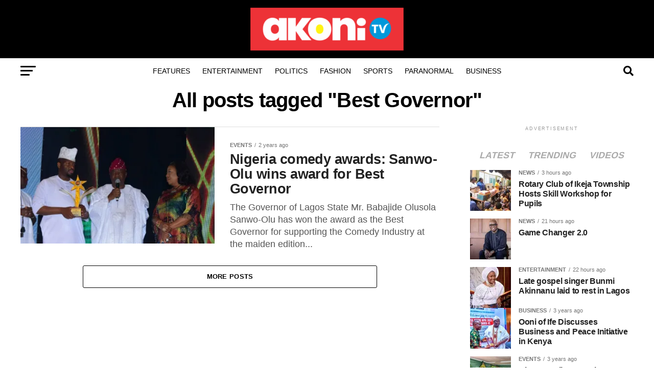

--- FILE ---
content_type: text/html; charset=UTF-8
request_url: https://akonitv.com/tag/best-governor/
body_size: 22329
content:
<!DOCTYPE html><html lang="en-US"><head><script data-no-optimize="1">var litespeed_docref=sessionStorage.getItem("litespeed_docref");litespeed_docref&&(Object.defineProperty(document,"referrer",{get:function(){return litespeed_docref}}),sessionStorage.removeItem("litespeed_docref"));</script> <meta charset="UTF-8" ><meta name="viewport" id="viewport" content="width=device-width, initial-scale=1.0, maximum-scale=1.0, minimum-scale=1.0, user-scalable=no" /><link rel="pingback" href="https://akonitv.com/xmlrpc.php" /><meta property="og:description" content="Promoting cultures" /><meta name='robots' content='index, follow, max-image-preview:large, max-snippet:-1, max-video-preview:-1' /><meta property="og:title" content="AkoniTV"/><meta property="og:description" content="Promoting cultures"/><meta property="og:image" content="https://akonitv.com/wp-content/uploads/2023/09/awa.jpeg"/><meta property="og:image:width" content="1024" /><meta property="og:image:height" content="683" /><meta property="og:type" content="article"/><meta property="og:article:published_time" content="2023-09-26 13:05:51"/><meta property="og:article:modified_time" content="2023-09-26 13:05:51"/><meta property="og:article:tag" content="Best Governor"/><meta property="og:article:tag" content="Events"/><meta property="og:article:tag" content="Featured"/><meta property="og:article:tag" content="Sanwo-Olu"/><meta name="twitter:card" content="summary"><meta name="twitter:title" content="AkoniTV"/><meta name="twitter:description" content="Promoting cultures"/><meta name="twitter:image" content="https://akonitv.com/wp-content/uploads/2023/09/awa.jpeg"/><title>Best Governor Archives - AkoniTV</title><link rel="canonical" href="https://akonitv.com/tag/best-governor/" /><meta property="og:url" content="https://akonitv.com/tag/best-governor/" /><meta property="og:site_name" content="AkoniTV" /> <script type="application/ld+json" class="yoast-schema-graph">{"@context":"https://schema.org","@graph":[{"@type":"CollectionPage","@id":"https://akonitv.com/tag/best-governor/","url":"https://akonitv.com/tag/best-governor/","name":"Best Governor Archives - AkoniTV","isPartOf":{"@id":"https://akonitv.com/#website"},"primaryImageOfPage":{"@id":"https://akonitv.com/tag/best-governor/#primaryimage"},"image":{"@id":"https://akonitv.com/tag/best-governor/#primaryimage"},"thumbnailUrl":"https://i0.wp.com/akonitv.com/wp-content/uploads/2023/09/awa.jpeg?fit=1024%2C683&ssl=1","breadcrumb":{"@id":"https://akonitv.com/tag/best-governor/#breadcrumb"},"inLanguage":"en-US"},{"@type":"ImageObject","inLanguage":"en-US","@id":"https://akonitv.com/tag/best-governor/#primaryimage","url":"https://i0.wp.com/akonitv.com/wp-content/uploads/2023/09/awa.jpeg?fit=1024%2C683&ssl=1","contentUrl":"https://i0.wp.com/akonitv.com/wp-content/uploads/2023/09/awa.jpeg?fit=1024%2C683&ssl=1","width":1024,"height":683},{"@type":"BreadcrumbList","@id":"https://akonitv.com/tag/best-governor/#breadcrumb","itemListElement":[{"@type":"ListItem","position":1,"name":"Home","item":"https://akonitv.com/"},{"@type":"ListItem","position":2,"name":"Best Governor"}]},{"@type":"WebSite","@id":"https://akonitv.com/#website","url":"https://akonitv.com/","name":"AkoniTV","description":"Promoting cultures","potentialAction":[{"@type":"SearchAction","target":{"@type":"EntryPoint","urlTemplate":"https://akonitv.com/?s={search_term_string}"},"query-input":{"@type":"PropertyValueSpecification","valueRequired":true,"valueName":"search_term_string"}}],"inLanguage":"en-US"}]}</script> <link rel='dns-prefetch' href='//www.googletagmanager.com' /><link rel='dns-prefetch' href='//stats.wp.com' /><link rel='dns-prefetch' href='//ajax.googleapis.com' /><link rel='dns-prefetch' href='//fonts.googleapis.com' /><link rel='dns-prefetch' href='//jetpack.wordpress.com' /><link rel='dns-prefetch' href='//s0.wp.com' /><link rel='dns-prefetch' href='//public-api.wordpress.com' /><link rel='dns-prefetch' href='//0.gravatar.com' /><link rel='dns-prefetch' href='//1.gravatar.com' /><link rel='dns-prefetch' href='//2.gravatar.com' /><link rel='dns-prefetch' href='//widgets.wp.com' /><link rel='dns-prefetch' href='//pagead2.googlesyndication.com' /><link rel='preconnect' href='//i0.wp.com' /><link rel='preconnect' href='//c0.wp.com' /><link rel="alternate" type="application/rss+xml" title="AkoniTV &raquo; Feed" href="https://akonitv.com/feed/" /><link rel="alternate" type="application/rss+xml" title="AkoniTV &raquo; Comments Feed" href="https://akonitv.com/comments/feed/" /><link rel="alternate" type="application/rss+xml" title="AkoniTV &raquo; Best Governor Tag Feed" href="https://akonitv.com/tag/best-governor/feed/" /><style id='wp-img-auto-sizes-contain-inline-css' type='text/css'>img:is([sizes=auto i],[sizes^="auto," i]){contain-intrinsic-size:3000px 1500px}
/*# sourceURL=wp-img-auto-sizes-contain-inline-css */</style><link data-optimized="2" rel="stylesheet" href="https://akonitv.com/wp-content/litespeed/css/3e3cdb09d14c1c72071b6e659ac6f5aa.css?ver=45a76" /><style id='wp-emoji-styles-inline-css' type='text/css'>img.wp-smiley, img.emoji {
		display: inline !important;
		border: none !important;
		box-shadow: none !important;
		height: 1em !important;
		width: 1em !important;
		margin: 0 0.07em !important;
		vertical-align: -0.1em !important;
		background: none !important;
		padding: 0 !important;
	}
/*# sourceURL=wp-emoji-styles-inline-css */</style><link rel='stylesheet' id='ql-jquery-ui-css' href='//ajax.googleapis.com/ajax/libs/jqueryui/1.12.1/themes/smoothness/jquery-ui.css?ver=6.9' type='text/css' media='all' /><link rel='stylesheet' id='dashicons-css' href='https://c0.wp.com/c/6.9/wp-includes/css/dashicons.min.css' type='text/css' media='all' /><style id='mvp-custom-style-inline-css' type='text/css'>#mvp-wallpaper {
	background: url() no-repeat 50% 0;
	}

#mvp-foot-copy a {
	color: #0098da;
	}

#mvp-content-main p a,
#mvp-content-main ul a,
#mvp-content-main ol a,
.mvp-post-add-main p a,
.mvp-post-add-main ul a,
.mvp-post-add-main ol a {
	box-shadow: inset 0 -4px 0 #0098da;
	}

#mvp-content-main p a:hover,
#mvp-content-main ul a:hover,
#mvp-content-main ol a:hover,
.mvp-post-add-main p a:hover,
.mvp-post-add-main ul a:hover,
.mvp-post-add-main ol a:hover {
	background: #0098da;
	}

a,
a:visited,
.post-info-name a,
.woocommerce .woocommerce-breadcrumb a {
	color: #ed3237;
	}

#mvp-side-wrap a:hover {
	color: #ed3237;
	}

.mvp-fly-top:hover,
.mvp-vid-box-wrap,
ul.mvp-soc-mob-list li.mvp-soc-mob-com {
	background: #0098da;
	}

nav.mvp-fly-nav-menu ul li.menu-item-has-children:after,
.mvp-feat1-left-wrap span.mvp-cd-cat,
.mvp-widget-feat1-top-story span.mvp-cd-cat,
.mvp-widget-feat2-left-cont span.mvp-cd-cat,
.mvp-widget-dark-feat span.mvp-cd-cat,
.mvp-widget-dark-sub span.mvp-cd-cat,
.mvp-vid-wide-text span.mvp-cd-cat,
.mvp-feat2-top-text span.mvp-cd-cat,
.mvp-feat3-main-story span.mvp-cd-cat,
.mvp-feat3-sub-text span.mvp-cd-cat,
.mvp-feat4-main-text span.mvp-cd-cat,
.woocommerce-message:before,
.woocommerce-info:before,
.woocommerce-message:before {
	color: #0098da;
	}

#searchform input,
.mvp-authors-name {
	border-bottom: 1px solid #0098da;
	}

.mvp-fly-top:hover {
	border-top: 1px solid #0098da;
	border-left: 1px solid #0098da;
	border-bottom: 1px solid #0098da;
	}

.woocommerce .widget_price_filter .ui-slider .ui-slider-handle,
.woocommerce #respond input#submit.alt,
.woocommerce a.button.alt,
.woocommerce button.button.alt,
.woocommerce input.button.alt,
.woocommerce #respond input#submit.alt:hover,
.woocommerce a.button.alt:hover,
.woocommerce button.button.alt:hover,
.woocommerce input.button.alt:hover {
	background-color: #0098da;
	}

.woocommerce-error,
.woocommerce-info,
.woocommerce-message {
	border-top-color: #0098da;
	}

ul.mvp-feat1-list-buts li.active span.mvp-feat1-list-but,
span.mvp-widget-home-title,
span.mvp-post-cat,
span.mvp-feat1-pop-head {
	background: #ed3237;
	}

.woocommerce span.onsale {
	background-color: #ed3237;
	}

.mvp-widget-feat2-side-more-but,
.woocommerce .star-rating span:before,
span.mvp-prev-next-label,
.mvp-cat-date-wrap .sticky {
	color: #ed3237 !important;
	}

#mvp-main-nav-top,
#mvp-fly-wrap,
.mvp-soc-mob-right,
#mvp-main-nav-small-cont {
	background: #000000;
	}

#mvp-main-nav-small .mvp-fly-but-wrap span,
#mvp-main-nav-small .mvp-search-but-wrap span,
.mvp-nav-top-left .mvp-fly-but-wrap span,
#mvp-fly-wrap .mvp-fly-but-wrap span {
	background: #555555;
	}

.mvp-nav-top-right .mvp-nav-search-but,
span.mvp-fly-soc-head,
.mvp-soc-mob-right i,
#mvp-main-nav-small span.mvp-nav-search-but,
#mvp-main-nav-small .mvp-nav-menu ul li a  {
	color: #555555;
	}

#mvp-main-nav-small .mvp-nav-menu ul li.menu-item-has-children a:after {
	border-color: #555555 transparent transparent transparent;
	}

#mvp-nav-top-wrap span.mvp-nav-search-but:hover,
#mvp-main-nav-small span.mvp-nav-search-but:hover {
	color: #0098da;
	}

#mvp-nav-top-wrap .mvp-fly-but-wrap:hover span,
#mvp-main-nav-small .mvp-fly-but-wrap:hover span,
span.mvp-woo-cart-num:hover {
	background: #0098da;
	}

#mvp-main-nav-bot-cont {
	background: #ffffff;
	}

#mvp-nav-bot-wrap .mvp-fly-but-wrap span,
#mvp-nav-bot-wrap .mvp-search-but-wrap span {
	background: #000000;
	}

#mvp-nav-bot-wrap span.mvp-nav-search-but,
#mvp-nav-bot-wrap .mvp-nav-menu ul li a {
	color: #000000;
	}

#mvp-nav-bot-wrap .mvp-nav-menu ul li.menu-item-has-children a:after {
	border-color: #000000 transparent transparent transparent;
	}

.mvp-nav-menu ul li:hover a {
	border-bottom: 5px solid #0098da;
	}

#mvp-nav-bot-wrap .mvp-fly-but-wrap:hover span {
	background: #0098da;
	}

#mvp-nav-bot-wrap span.mvp-nav-search-but:hover {
	color: #0098da;
	}

body,
.mvp-feat1-feat-text p,
.mvp-feat2-top-text p,
.mvp-feat3-main-text p,
.mvp-feat3-sub-text p,
#searchform input,
.mvp-author-info-text,
span.mvp-post-excerpt,
.mvp-nav-menu ul li ul.sub-menu li a,
nav.mvp-fly-nav-menu ul li a,
.mvp-ad-label,
span.mvp-feat-caption,
.mvp-post-tags a,
.mvp-post-tags a:visited,
span.mvp-author-box-name a,
#mvp-author-box-text p,
.mvp-post-gallery-text p,
ul.mvp-soc-mob-list li span,
#comments,
h3#reply-title,
h2.comments,
#mvp-foot-copy p,
span.mvp-fly-soc-head,
.mvp-post-tags-header,
span.mvp-prev-next-label,
span.mvp-post-add-link-but,
#mvp-comments-button a,
#mvp-comments-button span.mvp-comment-but-text,
.woocommerce ul.product_list_widget span.product-title,
.woocommerce ul.product_list_widget li a,
.woocommerce #reviews #comments ol.commentlist li .comment-text p.meta,
.woocommerce div.product p.price,
.woocommerce div.product p.price ins,
.woocommerce div.product p.price del,
.woocommerce ul.products li.product .price del,
.woocommerce ul.products li.product .price ins,
.woocommerce ul.products li.product .price,
.woocommerce #respond input#submit,
.woocommerce a.button,
.woocommerce button.button,
.woocommerce input.button,
.woocommerce .widget_price_filter .price_slider_amount .button,
.woocommerce span.onsale,
.woocommerce-review-link,
#woo-content p.woocommerce-result-count,
.woocommerce div.product .woocommerce-tabs ul.tabs li a,
a.mvp-inf-more-but,
span.mvp-cont-read-but,
span.mvp-cd-cat,
span.mvp-cd-date,
.mvp-feat4-main-text p,
span.mvp-woo-cart-num,
span.mvp-widget-home-title2,
.wp-caption,
#mvp-content-main p.wp-caption-text,
.gallery-caption,
.mvp-post-add-main p.wp-caption-text,
#bbpress-forums,
#bbpress-forums p,
.protected-post-form input,
#mvp-feat6-text p {
	font-family: 'Roboto', sans-serif;
	}

.mvp-blog-story-text p,
span.mvp-author-page-desc,
#mvp-404 p,
.mvp-widget-feat1-bot-text p,
.mvp-widget-feat2-left-text p,
.mvp-flex-story-text p,
.mvp-search-text p,
#mvp-content-main p,
.mvp-post-add-main p,
#mvp-content-main ul li,
#mvp-content-main ol li,
.rwp-summary,
.rwp-u-review__comment,
.mvp-feat5-mid-main-text p,
.mvp-feat5-small-main-text p,
#mvp-content-main .wp-block-button__link,
.wp-block-audio figcaption,
.wp-block-video figcaption,
.wp-block-embed figcaption,
.wp-block-verse pre,
pre.wp-block-verse {
	font-family: 'PT Serif', sans-serif;
	}

.mvp-nav-menu ul li a,
#mvp-foot-menu ul li a {
	font-family: 'Oswald', sans-serif;
	}


.mvp-feat1-sub-text h2,
.mvp-feat1-pop-text h2,
.mvp-feat1-list-text h2,
.mvp-widget-feat1-top-text h2,
.mvp-widget-feat1-bot-text h2,
.mvp-widget-dark-feat-text h2,
.mvp-widget-dark-sub-text h2,
.mvp-widget-feat2-left-text h2,
.mvp-widget-feat2-right-text h2,
.mvp-blog-story-text h2,
.mvp-flex-story-text h2,
.mvp-vid-wide-more-text p,
.mvp-prev-next-text p,
.mvp-related-text,
.mvp-post-more-text p,
h2.mvp-authors-latest a,
.mvp-feat2-bot-text h2,
.mvp-feat3-sub-text h2,
.mvp-feat3-main-text h2,
.mvp-feat4-main-text h2,
.mvp-feat5-text h2,
.mvp-feat5-mid-main-text h2,
.mvp-feat5-small-main-text h2,
.mvp-feat5-mid-sub-text h2,
#mvp-feat6-text h2,
.alp-related-posts-wrapper .alp-related-post .post-title {
	font-family: 'Oswald', sans-serif;
	}

.mvp-feat2-top-text h2,
.mvp-feat1-feat-text h2,
h1.mvp-post-title,
h1.mvp-post-title-wide,
.mvp-drop-nav-title h4,
#mvp-content-main blockquote p,
.mvp-post-add-main blockquote p,
#mvp-content-main p.has-large-font-size,
#mvp-404 h1,
#woo-content h1.page-title,
.woocommerce div.product .product_title,
.woocommerce ul.products li.product h3,
.alp-related-posts .current .post-title {
	font-family: 'Oswald', sans-serif;
	}

span.mvp-feat1-pop-head,
.mvp-feat1-pop-text:before,
span.mvp-feat1-list-but,
span.mvp-widget-home-title,
.mvp-widget-feat2-side-more,
span.mvp-post-cat,
span.mvp-page-head,
h1.mvp-author-top-head,
.mvp-authors-name,
#mvp-content-main h1,
#mvp-content-main h2,
#mvp-content-main h3,
#mvp-content-main h4,
#mvp-content-main h5,
#mvp-content-main h6,
.woocommerce .related h2,
.woocommerce div.product .woocommerce-tabs .panel h2,
.woocommerce div.product .product_title,
.mvp-feat5-side-list .mvp-feat1-list-img:after {
	font-family: 'Roboto', sans-serif;
	}

	

	.mvp-nav-links {
		display: none;
		}
		

	@media screen and (max-width: 479px) {
		.single #mvp-content-body-top {
			max-height: 400px;
			}
		.single .mvp-cont-read-but-wrap {
			display: inline;
			}
		}
		

	.alp-advert {
		display: none;
	}
	.alp-related-posts-wrapper .alp-related-posts .current {
		margin: 0 0 10px;
	}
		
/*# sourceURL=mvp-custom-style-inline-css */</style><link rel='stylesheet' id='jetpack_likes-css' href='https://c0.wp.com/p/jetpack/15.2/modules/likes/style.css' type='text/css' media='all' /> <script type="litespeed/javascript" data-src="https://c0.wp.com/c/6.9/wp-includes/js/jquery/jquery.min.js" id="jquery-core-js"></script> <script type="litespeed/javascript" data-src="https://c0.wp.com/c/6.9/wp-includes/js/jquery/jquery-migrate.min.js" id="jquery-migrate-js"></script> 
 <script type="litespeed/javascript" data-src="https://www.googletagmanager.com/gtag/js?id=GT-PJSNBRK" id="google_gtagjs-js"></script> <script id="google_gtagjs-js-after" type="litespeed/javascript">window.dataLayer=window.dataLayer||[];function gtag(){dataLayer.push(arguments)}
gtag("set","linker",{"domains":["akonitv.com"]});gtag("js",new Date());gtag("set","developer_id.dZTNiMT",!0);gtag("config","GT-PJSNBRK")</script> <link rel="https://api.w.org/" href="https://akonitv.com/wp-json/" /><link rel="alternate" title="JSON" type="application/json" href="https://akonitv.com/wp-json/wp/v2/tags/842" /><link rel="EditURI" type="application/rsd+xml" title="RSD" href="https://akonitv.com/xmlrpc.php?rsd" /><meta name="generator" content="WordPress 6.9" /><meta name="generator" content="Site Kit by Google 1.166.0" /><style>img#wpstats{display:none}</style><meta name="google-adsense-platform-account" content="ca-host-pub-2644536267352236"><meta name="google-adsense-platform-domain" content="sitekit.withgoogle.com"> <script type="litespeed/javascript" data-src="https://pagead2.googlesyndication.com/pagead/js/adsbygoogle.js?client=ca-pub-9724821562883459&amp;host=ca-host-pub-2644536267352236" crossorigin="anonymous"></script> <link rel="icon" href="https://i0.wp.com/akonitv.com/wp-content/uploads/2023/05/cropped-akonitv-logo.png?fit=32%2C32&#038;ssl=1" sizes="32x32" /><link rel="icon" href="https://i0.wp.com/akonitv.com/wp-content/uploads/2023/05/cropped-akonitv-logo.png?fit=192%2C192&#038;ssl=1" sizes="192x192" /><link rel="apple-touch-icon" href="https://i0.wp.com/akonitv.com/wp-content/uploads/2023/05/cropped-akonitv-logo.png?fit=180%2C180&#038;ssl=1" /><meta name="msapplication-TileImage" content="https://i0.wp.com/akonitv.com/wp-content/uploads/2023/05/cropped-akonitv-logo.png?fit=270%2C270&#038;ssl=1" /><style id='global-styles-inline-css' type='text/css'>:root{--wp--preset--aspect-ratio--square: 1;--wp--preset--aspect-ratio--4-3: 4/3;--wp--preset--aspect-ratio--3-4: 3/4;--wp--preset--aspect-ratio--3-2: 3/2;--wp--preset--aspect-ratio--2-3: 2/3;--wp--preset--aspect-ratio--16-9: 16/9;--wp--preset--aspect-ratio--9-16: 9/16;--wp--preset--color--black: #000000;--wp--preset--color--cyan-bluish-gray: #abb8c3;--wp--preset--color--white: #ffffff;--wp--preset--color--pale-pink: #f78da7;--wp--preset--color--vivid-red: #cf2e2e;--wp--preset--color--luminous-vivid-orange: #ff6900;--wp--preset--color--luminous-vivid-amber: #fcb900;--wp--preset--color--light-green-cyan: #7bdcb5;--wp--preset--color--vivid-green-cyan: #00d084;--wp--preset--color--pale-cyan-blue: #8ed1fc;--wp--preset--color--vivid-cyan-blue: #0693e3;--wp--preset--color--vivid-purple: #9b51e0;--wp--preset--color--: #444;--wp--preset--gradient--vivid-cyan-blue-to-vivid-purple: linear-gradient(135deg,rgb(6,147,227) 0%,rgb(155,81,224) 100%);--wp--preset--gradient--light-green-cyan-to-vivid-green-cyan: linear-gradient(135deg,rgb(122,220,180) 0%,rgb(0,208,130) 100%);--wp--preset--gradient--luminous-vivid-amber-to-luminous-vivid-orange: linear-gradient(135deg,rgb(252,185,0) 0%,rgb(255,105,0) 100%);--wp--preset--gradient--luminous-vivid-orange-to-vivid-red: linear-gradient(135deg,rgb(255,105,0) 0%,rgb(207,46,46) 100%);--wp--preset--gradient--very-light-gray-to-cyan-bluish-gray: linear-gradient(135deg,rgb(238,238,238) 0%,rgb(169,184,195) 100%);--wp--preset--gradient--cool-to-warm-spectrum: linear-gradient(135deg,rgb(74,234,220) 0%,rgb(151,120,209) 20%,rgb(207,42,186) 40%,rgb(238,44,130) 60%,rgb(251,105,98) 80%,rgb(254,248,76) 100%);--wp--preset--gradient--blush-light-purple: linear-gradient(135deg,rgb(255,206,236) 0%,rgb(152,150,240) 100%);--wp--preset--gradient--blush-bordeaux: linear-gradient(135deg,rgb(254,205,165) 0%,rgb(254,45,45) 50%,rgb(107,0,62) 100%);--wp--preset--gradient--luminous-dusk: linear-gradient(135deg,rgb(255,203,112) 0%,rgb(199,81,192) 50%,rgb(65,88,208) 100%);--wp--preset--gradient--pale-ocean: linear-gradient(135deg,rgb(255,245,203) 0%,rgb(182,227,212) 50%,rgb(51,167,181) 100%);--wp--preset--gradient--electric-grass: linear-gradient(135deg,rgb(202,248,128) 0%,rgb(113,206,126) 100%);--wp--preset--gradient--midnight: linear-gradient(135deg,rgb(2,3,129) 0%,rgb(40,116,252) 100%);--wp--preset--font-size--small: 13px;--wp--preset--font-size--medium: 20px;--wp--preset--font-size--large: 36px;--wp--preset--font-size--x-large: 42px;--wp--preset--spacing--20: 0.44rem;--wp--preset--spacing--30: 0.67rem;--wp--preset--spacing--40: 1rem;--wp--preset--spacing--50: 1.5rem;--wp--preset--spacing--60: 2.25rem;--wp--preset--spacing--70: 3.38rem;--wp--preset--spacing--80: 5.06rem;--wp--preset--shadow--natural: 6px 6px 9px rgba(0, 0, 0, 0.2);--wp--preset--shadow--deep: 12px 12px 50px rgba(0, 0, 0, 0.4);--wp--preset--shadow--sharp: 6px 6px 0px rgba(0, 0, 0, 0.2);--wp--preset--shadow--outlined: 6px 6px 0px -3px rgb(255, 255, 255), 6px 6px rgb(0, 0, 0);--wp--preset--shadow--crisp: 6px 6px 0px rgb(0, 0, 0);}:where(.is-layout-flex){gap: 0.5em;}:where(.is-layout-grid){gap: 0.5em;}body .is-layout-flex{display: flex;}.is-layout-flex{flex-wrap: wrap;align-items: center;}.is-layout-flex > :is(*, div){margin: 0;}body .is-layout-grid{display: grid;}.is-layout-grid > :is(*, div){margin: 0;}:where(.wp-block-columns.is-layout-flex){gap: 2em;}:where(.wp-block-columns.is-layout-grid){gap: 2em;}:where(.wp-block-post-template.is-layout-flex){gap: 1.25em;}:where(.wp-block-post-template.is-layout-grid){gap: 1.25em;}.has-black-color{color: var(--wp--preset--color--black) !important;}.has-cyan-bluish-gray-color{color: var(--wp--preset--color--cyan-bluish-gray) !important;}.has-white-color{color: var(--wp--preset--color--white) !important;}.has-pale-pink-color{color: var(--wp--preset--color--pale-pink) !important;}.has-vivid-red-color{color: var(--wp--preset--color--vivid-red) !important;}.has-luminous-vivid-orange-color{color: var(--wp--preset--color--luminous-vivid-orange) !important;}.has-luminous-vivid-amber-color{color: var(--wp--preset--color--luminous-vivid-amber) !important;}.has-light-green-cyan-color{color: var(--wp--preset--color--light-green-cyan) !important;}.has-vivid-green-cyan-color{color: var(--wp--preset--color--vivid-green-cyan) !important;}.has-pale-cyan-blue-color{color: var(--wp--preset--color--pale-cyan-blue) !important;}.has-vivid-cyan-blue-color{color: var(--wp--preset--color--vivid-cyan-blue) !important;}.has-vivid-purple-color{color: var(--wp--preset--color--vivid-purple) !important;}.has-black-background-color{background-color: var(--wp--preset--color--black) !important;}.has-cyan-bluish-gray-background-color{background-color: var(--wp--preset--color--cyan-bluish-gray) !important;}.has-white-background-color{background-color: var(--wp--preset--color--white) !important;}.has-pale-pink-background-color{background-color: var(--wp--preset--color--pale-pink) !important;}.has-vivid-red-background-color{background-color: var(--wp--preset--color--vivid-red) !important;}.has-luminous-vivid-orange-background-color{background-color: var(--wp--preset--color--luminous-vivid-orange) !important;}.has-luminous-vivid-amber-background-color{background-color: var(--wp--preset--color--luminous-vivid-amber) !important;}.has-light-green-cyan-background-color{background-color: var(--wp--preset--color--light-green-cyan) !important;}.has-vivid-green-cyan-background-color{background-color: var(--wp--preset--color--vivid-green-cyan) !important;}.has-pale-cyan-blue-background-color{background-color: var(--wp--preset--color--pale-cyan-blue) !important;}.has-vivid-cyan-blue-background-color{background-color: var(--wp--preset--color--vivid-cyan-blue) !important;}.has-vivid-purple-background-color{background-color: var(--wp--preset--color--vivid-purple) !important;}.has-black-border-color{border-color: var(--wp--preset--color--black) !important;}.has-cyan-bluish-gray-border-color{border-color: var(--wp--preset--color--cyan-bluish-gray) !important;}.has-white-border-color{border-color: var(--wp--preset--color--white) !important;}.has-pale-pink-border-color{border-color: var(--wp--preset--color--pale-pink) !important;}.has-vivid-red-border-color{border-color: var(--wp--preset--color--vivid-red) !important;}.has-luminous-vivid-orange-border-color{border-color: var(--wp--preset--color--luminous-vivid-orange) !important;}.has-luminous-vivid-amber-border-color{border-color: var(--wp--preset--color--luminous-vivid-amber) !important;}.has-light-green-cyan-border-color{border-color: var(--wp--preset--color--light-green-cyan) !important;}.has-vivid-green-cyan-border-color{border-color: var(--wp--preset--color--vivid-green-cyan) !important;}.has-pale-cyan-blue-border-color{border-color: var(--wp--preset--color--pale-cyan-blue) !important;}.has-vivid-cyan-blue-border-color{border-color: var(--wp--preset--color--vivid-cyan-blue) !important;}.has-vivid-purple-border-color{border-color: var(--wp--preset--color--vivid-purple) !important;}.has-vivid-cyan-blue-to-vivid-purple-gradient-background{background: var(--wp--preset--gradient--vivid-cyan-blue-to-vivid-purple) !important;}.has-light-green-cyan-to-vivid-green-cyan-gradient-background{background: var(--wp--preset--gradient--light-green-cyan-to-vivid-green-cyan) !important;}.has-luminous-vivid-amber-to-luminous-vivid-orange-gradient-background{background: var(--wp--preset--gradient--luminous-vivid-amber-to-luminous-vivid-orange) !important;}.has-luminous-vivid-orange-to-vivid-red-gradient-background{background: var(--wp--preset--gradient--luminous-vivid-orange-to-vivid-red) !important;}.has-very-light-gray-to-cyan-bluish-gray-gradient-background{background: var(--wp--preset--gradient--very-light-gray-to-cyan-bluish-gray) !important;}.has-cool-to-warm-spectrum-gradient-background{background: var(--wp--preset--gradient--cool-to-warm-spectrum) !important;}.has-blush-light-purple-gradient-background{background: var(--wp--preset--gradient--blush-light-purple) !important;}.has-blush-bordeaux-gradient-background{background: var(--wp--preset--gradient--blush-bordeaux) !important;}.has-luminous-dusk-gradient-background{background: var(--wp--preset--gradient--luminous-dusk) !important;}.has-pale-ocean-gradient-background{background: var(--wp--preset--gradient--pale-ocean) !important;}.has-electric-grass-gradient-background{background: var(--wp--preset--gradient--electric-grass) !important;}.has-midnight-gradient-background{background: var(--wp--preset--gradient--midnight) !important;}.has-small-font-size{font-size: var(--wp--preset--font-size--small) !important;}.has-medium-font-size{font-size: var(--wp--preset--font-size--medium) !important;}.has-large-font-size{font-size: var(--wp--preset--font-size--large) !important;}.has-x-large-font-size{font-size: var(--wp--preset--font-size--x-large) !important;}
/*# sourceURL=global-styles-inline-css */</style></head><body class="archive tag tag-best-governor tag-842 wp-embed-responsive wp-theme-zox-news wp-child-theme-zox-news-child"><div id="mvp-fly-wrap"><div id="mvp-fly-menu-top" class="left relative"><div class="mvp-fly-top-out left relative"><div class="mvp-fly-top-in"><div id="mvp-fly-logo" class="left relative">
<a href="https://akonitv.com/"><img data-lazyloaded="1" src="[data-uri]" width="200" height="56" data-src="https://akonitv.com/wp-content/uploads/2022/12/akoni-tv-nav-e1672503046908.png" alt="AkoniTV" data-rjs="2" /></a></div></div><div class="mvp-fly-but-wrap mvp-fly-but-menu mvp-fly-but-click">
<span></span>
<span></span>
<span></span>
<span></span></div></div></div><div id="mvp-fly-menu-wrap"><nav class="mvp-fly-nav-menu left relative"><div class="menu-main-menu-container"><ul id="menu-main-menu" class="menu"><li id="menu-item-9" class="menu-item menu-item-type-custom menu-item-object-custom menu-item-9"><a href="#">Features</a></li><li id="menu-item-177" class="mvp-mega-dropdown menu-item menu-item-type-taxonomy menu-item-object-category menu-item-177"><a href="https://akonitv.com/category/entertainment/">Entertainment</a></li><li id="menu-item-364" class="menu-item menu-item-type-taxonomy menu-item-object-category menu-item-364"><a href="https://akonitv.com/category/politics/">Politics</a></li><li id="menu-item-175" class="mvp-mega-dropdown menu-item menu-item-type-taxonomy menu-item-object-category menu-item-175"><a href="https://akonitv.com/category/fashion/">Fashion</a></li><li id="menu-item-178" class="mvp-mega-dropdown menu-item menu-item-type-taxonomy menu-item-object-category menu-item-178"><a href="https://akonitv.com/category/sports/">Sports</a></li><li id="menu-item-335" class="mvp-mega-dropdown menu-item menu-item-type-taxonomy menu-item-object-category menu-item-335"><a href="https://akonitv.com/category/paranormal/">Paranormal</a></li><li id="menu-item-176" class="mvp-mega-dropdown menu-item menu-item-type-taxonomy menu-item-object-category menu-item-176"><a href="https://akonitv.com/category/business/">Business</a></li></ul></div></nav></div><div id="mvp-fly-soc-wrap">
<span class="mvp-fly-soc-head">Connect with us</span><ul class="mvp-fly-soc-list left relative"></ul></div></div><div id="mvp-site" class="left relative"><div id="mvp-search-wrap"><div id="mvp-search-box"><form method="get" id="searchform" action="https://akonitv.com/">
<input type="text" name="s" id="s" value="Search" onfocus='if (this.value == "Search") { this.value = ""; }' onblur='if (this.value == "") { this.value = "Search"; }' />
<input type="hidden" id="searchsubmit" value="Search" /></form></div><div class="mvp-search-but-wrap mvp-search-click">
<span></span>
<span></span></div></div><div id="mvp-site-wall" class="left relative"><div id="mvp-site-main" class="left relative"><header id="mvp-main-head-wrap" class="left relative"><nav id="mvp-main-nav-wrap" class="left relative"><div id="mvp-main-nav-top" class="left relative"><div class="mvp-main-box"><div id="mvp-nav-top-wrap" class="left relative"><div class="mvp-nav-top-right-out left relative"><div class="mvp-nav-top-right-in"><div class="mvp-nav-top-cont left relative"><div class="mvp-nav-top-left-out relative"><div class="mvp-nav-top-left"><div class="mvp-nav-soc-wrap"></div><div class="mvp-fly-but-wrap mvp-fly-but-click left relative">
<span></span>
<span></span>
<span></span>
<span></span></div></div><div class="mvp-nav-top-left-in"><div class="mvp-nav-top-mid left relative" itemscope itemtype="http://schema.org/Organization">
<a class="mvp-nav-logo-reg" itemprop="url" href="https://akonitv.com/"><img data-lazyloaded="1" src="[data-uri]" width="300" height="84" itemprop="logo" data-src="https://akonitv.com/wp-content/uploads/2022/12/akoni-tv-large-e1672502992587.png" alt="AkoniTV" data-rjs="2" /></a>
<a class="mvp-nav-logo-small" href="https://akonitv.com/"><img data-lazyloaded="1" src="[data-uri]" width="200" height="56" data-src="https://akonitv.com/wp-content/uploads/2022/12/akoni-tv-nav-e1672503046908.png" alt="AkoniTV" data-rjs="2" /></a><h2 class="mvp-logo-title">AkoniTV</h2></div></div></div></div></div><div class="mvp-nav-top-right">
<span class="mvp-nav-search-but fa fa-search fa-2 mvp-search-click"></span></div></div></div></div></div><div id="mvp-main-nav-bot" class="left relative"><div id="mvp-main-nav-bot-cont" class="left"><div class="mvp-main-box"><div id="mvp-nav-bot-wrap" class="left"><div class="mvp-nav-bot-right-out left"><div class="mvp-nav-bot-right-in"><div class="mvp-nav-bot-cont left"><div class="mvp-nav-bot-left-out"><div class="mvp-nav-bot-left left relative"><div class="mvp-fly-but-wrap mvp-fly-but-click left relative">
<span></span>
<span></span>
<span></span>
<span></span></div></div><div class="mvp-nav-bot-left-in"><div class="mvp-nav-menu left"><div class="menu-main-menu-container"><ul id="menu-main-menu-1" class="menu"><li class="menu-item menu-item-type-custom menu-item-object-custom menu-item-9"><a href="#">Features</a></li><li class="mvp-mega-dropdown menu-item menu-item-type-taxonomy menu-item-object-category menu-item-177 mvp-mega-dropdown"><a href="https://akonitv.com/category/entertainment/">Entertainment</a><div class="mvp-mega-dropdown"><div class="mvp-main-box"><ul class="mvp-mega-list"><li><a href="https://akonitv.com/bunmi-akinnanu-burial-lagos/"><div class="mvp-mega-img"><img data-lazyloaded="1" src="[data-uri]" width="400" height="240" data-src="https://i0.wp.com/akonitv.com/wp-content/uploads/2026/01/616009312_1388142489990087_8132761207351617639_n.jpg?resize=400%2C240&amp;ssl=1" class="attachment-mvp-mid-thumb size-mvp-mid-thumb wp-post-image" alt="Omije Oju" decoding="async" fetchpriority="high" data-attachment-id="10811" data-permalink="https://akonitv.com/bunmi-akinnanu-burial-lagos/616009312_1388142489990087_8132761207351617639_n/" data-orig-file="https://i0.wp.com/akonitv.com/wp-content/uploads/2026/01/616009312_1388142489990087_8132761207351617639_n.jpg?fit=526%2C528&amp;ssl=1" data-orig-size="526,528" data-comments-opened="1" data-image-meta="{&quot;aperture&quot;:&quot;0&quot;,&quot;credit&quot;:&quot;&quot;,&quot;camera&quot;:&quot;&quot;,&quot;caption&quot;:&quot;&quot;,&quot;created_timestamp&quot;:&quot;0&quot;,&quot;copyright&quot;:&quot;&quot;,&quot;focal_length&quot;:&quot;0&quot;,&quot;iso&quot;:&quot;0&quot;,&quot;shutter_speed&quot;:&quot;0&quot;,&quot;title&quot;:&quot;&quot;,&quot;orientation&quot;:&quot;0&quot;}" data-image-title="616009312_1388142489990087_8132761207351617639_n" data-image-description="&lt;p&gt;Late gospel singer Bunmi Akinnanu, famed for “Omije Oju Mi,” was buried in Lagos following private interment and a series of farewell ceremonies&lt;/p&gt;
" data-image-caption="" data-medium-file="https://i0.wp.com/akonitv.com/wp-content/uploads/2026/01/616009312_1388142489990087_8132761207351617639_n.jpg?fit=300%2C300&amp;ssl=1" data-large-file="https://i0.wp.com/akonitv.com/wp-content/uploads/2026/01/616009312_1388142489990087_8132761207351617639_n.jpg?fit=526%2C528&amp;ssl=1" /></div><p>Late gospel singer Bunmi Akinnanu laid to rest in Lagos</p></a></li><li><a href="https://akonitv.com/oyostateat50-film-show-ibadan/"><div class="mvp-mega-img"><img data-lazyloaded="1" src="[data-uri]" width="400" height="240" data-src="https://i0.wp.com/akonitv.com/wp-content/uploads/2026/01/IMG-20260128-WA0027.webp?resize=400%2C240&amp;ssl=1" class="attachment-mvp-mid-thumb size-mvp-mid-thumb wp-post-image" alt="Makinde" decoding="async" data-srcset="https://i0.wp.com/akonitv.com/wp-content/uploads/2026/01/IMG-20260128-WA0027.webp?resize=590%2C354&amp;ssl=1 590w, https://i0.wp.com/akonitv.com/wp-content/uploads/2026/01/IMG-20260128-WA0027.webp?resize=400%2C240&amp;ssl=1 400w" data-sizes="(max-width: 400px) 100vw, 400px" data-attachment-id="10802" data-permalink="https://akonitv.com/oyostateat50-film-show-ibadan/img-20260128-wa0027/" data-orig-file="https://i0.wp.com/akonitv.com/wp-content/uploads/2026/01/IMG-20260128-WA0027.webp?fit=720%2C470&amp;ssl=1" data-orig-size="720,470" data-comments-opened="1" data-image-meta="{&quot;aperture&quot;:&quot;0&quot;,&quot;credit&quot;:&quot;&quot;,&quot;camera&quot;:&quot;&quot;,&quot;caption&quot;:&quot;&quot;,&quot;created_timestamp&quot;:&quot;0&quot;,&quot;copyright&quot;:&quot;&quot;,&quot;focal_length&quot;:&quot;0&quot;,&quot;iso&quot;:&quot;0&quot;,&quot;shutter_speed&quot;:&quot;0&quot;,&quot;title&quot;:&quot;&quot;,&quot;orientation&quot;:&quot;0&quot;}" data-image-title="IMG-20260128-WA0027" data-image-description="" data-image-caption="&lt;p&gt;Makinde Hosts OyoStateAt50 Open Air Film Show&lt;/p&gt;
" data-medium-file="https://i0.wp.com/akonitv.com/wp-content/uploads/2026/01/IMG-20260128-WA0027.webp?fit=300%2C196&amp;ssl=1" data-large-file="https://i0.wp.com/akonitv.com/wp-content/uploads/2026/01/IMG-20260128-WA0027.webp?fit=720%2C470&amp;ssl=1" /></div><p>Makinde Hosts OyoStateAt50 Open Air Film Show</p></a></li><li><a href="https://akonitv.com/alaafin-selection-crisis-oyo-assembly-petition/"><div class="mvp-mega-img"><img data-lazyloaded="1" src="[data-uri]" width="400" height="240" data-src="https://i0.wp.com/akonitv.com/wp-content/uploads/2026/01/images-2025-01-13T143349.335.jpeg?resize=400%2C240&amp;ssl=1" class="attachment-mvp-mid-thumb size-mvp-mid-thumb wp-post-image" alt="Oyo" decoding="async" data-srcset="https://i0.wp.com/akonitv.com/wp-content/uploads/2026/01/images-2025-01-13T143349.335.jpeg?resize=590%2C354&amp;ssl=1 590w, https://i0.wp.com/akonitv.com/wp-content/uploads/2026/01/images-2025-01-13T143349.335.jpeg?resize=400%2C240&amp;ssl=1 400w" data-sizes="(max-width: 400px) 100vw, 400px" data-attachment-id="10766" data-permalink="https://akonitv.com/alaafin-selection-crisis-oyo-assembly-petition/images-2025-01-13t143349-335/" data-orig-file="https://i0.wp.com/akonitv.com/wp-content/uploads/2026/01/images-2025-01-13T143349.335.jpeg?fit=739%2C415&amp;ssl=1" data-orig-size="739,415" data-comments-opened="1" data-image-meta="{&quot;aperture&quot;:&quot;0&quot;,&quot;credit&quot;:&quot;&quot;,&quot;camera&quot;:&quot;&quot;,&quot;caption&quot;:&quot;&quot;,&quot;created_timestamp&quot;:&quot;0&quot;,&quot;copyright&quot;:&quot;&quot;,&quot;focal_length&quot;:&quot;0&quot;,&quot;iso&quot;:&quot;0&quot;,&quot;shutter_speed&quot;:&quot;0&quot;,&quot;title&quot;:&quot;&quot;,&quot;orientation&quot;:&quot;0&quot;}" data-image-title="images-2025-01-13T143349.335" data-image-description="" data-image-caption="&lt;p&gt;Oyo Assembly Under Fire Over Alaafin Selection Process&lt;/p&gt;
" data-medium-file="https://i0.wp.com/akonitv.com/wp-content/uploads/2026/01/images-2025-01-13T143349.335.jpeg?fit=300%2C168&amp;ssl=1" data-large-file="https://i0.wp.com/akonitv.com/wp-content/uploads/2026/01/images-2025-01-13T143349.335.jpeg?fit=739%2C415&amp;ssl=1" /></div><p>Oyo Assembly Under Fire Over Alaafin Selection Process</p></a></li><li><a href="https://akonitv.com/sanwo-olu-africa-creative-economy-afrima/"><div class="mvp-mega-img"><img data-lazyloaded="1" src="[data-uri]" width="400" height="240" data-src="https://i0.wp.com/akonitv.com/wp-content/uploads/2026/01/Sanwo-and-Afrima-award_1.jpg?resize=400%2C240&amp;ssl=1" class="attachment-mvp-mid-thumb size-mvp-mid-thumb wp-post-image" alt="AFRIMA" decoding="async" data-attachment-id="10703" data-permalink="https://akonitv.com/sanwo-olu-africa-creative-economy-afrima/sanwo-and-afrima-award_1/" data-orig-file="https://i0.wp.com/akonitv.com/wp-content/uploads/2026/01/Sanwo-and-Afrima-award_1.jpg?fit=650%2C350&amp;ssl=1" data-orig-size="650,350" data-comments-opened="1" data-image-meta="{&quot;aperture&quot;:&quot;0&quot;,&quot;credit&quot;:&quot;&quot;,&quot;camera&quot;:&quot;&quot;,&quot;caption&quot;:&quot;&quot;,&quot;created_timestamp&quot;:&quot;0&quot;,&quot;copyright&quot;:&quot;&quot;,&quot;focal_length&quot;:&quot;0&quot;,&quot;iso&quot;:&quot;0&quot;,&quot;shutter_speed&quot;:&quot;0&quot;,&quot;title&quot;:&quot;&quot;,&quot;orientation&quot;:&quot;0&quot;}" data-image-title="Sanwo-and-Afrima-award_1" data-image-description="" data-image-caption="&lt;p&gt;Sanwo-Olu Pledges Support for Africa’s Creative Economy at AFRIMA&lt;/p&gt;
" data-medium-file="https://i0.wp.com/akonitv.com/wp-content/uploads/2026/01/Sanwo-and-Afrima-award_1.jpg?fit=300%2C162&amp;ssl=1" data-large-file="https://i0.wp.com/akonitv.com/wp-content/uploads/2026/01/Sanwo-and-Afrima-award_1.jpg?fit=650%2C350&amp;ssl=1" /></div><p>Sanwo-Olu Pledges Support for Africa’s Creative Economy at AFRIMA</p></a></li><li><a href="https://akonitv.com/nigeria-top-tourism-destinations-2025/"><div class="mvp-mega-img"><img data-lazyloaded="1" src="[data-uri]" width="400" height="240" data-src="https://i0.wp.com/akonitv.com/wp-content/uploads/2026/01/20250821_191058.jpg?resize=400%2C240&amp;ssl=1" class="attachment-mvp-mid-thumb size-mvp-mid-thumb wp-post-image" alt="Top Nigerian Destinations for 2025" decoding="async" data-srcset="https://i0.wp.com/akonitv.com/wp-content/uploads/2026/01/20250821_191058.jpg?resize=1000%2C600&amp;ssl=1 1000w, https://i0.wp.com/akonitv.com/wp-content/uploads/2026/01/20250821_191058.jpg?resize=590%2C354&amp;ssl=1 590w, https://i0.wp.com/akonitv.com/wp-content/uploads/2026/01/20250821_191058.jpg?resize=400%2C240&amp;ssl=1 400w, https://i0.wp.com/akonitv.com/wp-content/uploads/2026/01/20250821_191058.jpg?zoom=2&amp;resize=400%2C240&amp;ssl=1 800w, https://i0.wp.com/akonitv.com/wp-content/uploads/2026/01/20250821_191058.jpg?zoom=3&amp;resize=400%2C240&amp;ssl=1 1200w" data-sizes="(max-width: 400px) 100vw, 400px" data-attachment-id="10691" data-permalink="https://akonitv.com/nigeria-top-tourism-destinations-2025/20250821_191058/" data-orig-file="https://i0.wp.com/akonitv.com/wp-content/uploads/2026/01/20250821_191058.jpg?fit=2048%2C1366&amp;ssl=1" data-orig-size="2048,1366" data-comments-opened="1" data-image-meta="{&quot;aperture&quot;:&quot;0&quot;,&quot;credit&quot;:&quot;&quot;,&quot;camera&quot;:&quot;&quot;,&quot;caption&quot;:&quot;&quot;,&quot;created_timestamp&quot;:&quot;0&quot;,&quot;copyright&quot;:&quot;&quot;,&quot;focal_length&quot;:&quot;0&quot;,&quot;iso&quot;:&quot;0&quot;,&quot;shutter_speed&quot;:&quot;0&quot;,&quot;title&quot;:&quot;&quot;,&quot;orientation&quot;:&quot;0&quot;}" data-image-title="20250821_191058" data-image-description="" data-image-caption="&lt;p&gt;Top Nigerian Destinations for 2025: Lagos, Obudu, Yankari, Olumo Rock Lead Tourism&lt;/p&gt;
" data-medium-file="https://i0.wp.com/akonitv.com/wp-content/uploads/2026/01/20250821_191058.jpg?fit=300%2C200&amp;ssl=1" data-large-file="https://i0.wp.com/akonitv.com/wp-content/uploads/2026/01/20250821_191058.jpg?fit=740%2C494&amp;ssl=1" /></div><p>Top Nigerian Destinations for 2025: Lagos, Obudu, Yankari, Olumo Rock Lead Tourism</p></a></li></ul></div></div></li><li class="menu-item menu-item-type-taxonomy menu-item-object-category menu-item-364 mvp-mega-dropdown"><a href="https://akonitv.com/category/politics/">Politics</a><div class="mvp-mega-dropdown"><div class="mvp-main-box"><ul class="mvp-mega-list"><li><a href="https://akonitv.com/lagos-lawmakers-dismiss-abuja-house-rumours-issue-propaganda-warning/"><div class="mvp-mega-img"><img data-lazyloaded="1" src="[data-uri]" width="400" height="240" data-src="https://i0.wp.com/akonitv.com/wp-content/uploads/2026/01/dgwkdflkwnd.jpg?resize=400%2C240&amp;ssl=1" class="attachment-mvp-mid-thumb size-mvp-mid-thumb wp-post-image" alt="Lagos" decoding="async" data-srcset="https://i0.wp.com/akonitv.com/wp-content/uploads/2026/01/dgwkdflkwnd.jpg?resize=1000%2C600&amp;ssl=1 1000w, https://i0.wp.com/akonitv.com/wp-content/uploads/2026/01/dgwkdflkwnd.jpg?resize=590%2C354&amp;ssl=1 590w, https://i0.wp.com/akonitv.com/wp-content/uploads/2026/01/dgwkdflkwnd.jpg?resize=400%2C240&amp;ssl=1 400w, https://i0.wp.com/akonitv.com/wp-content/uploads/2026/01/dgwkdflkwnd.jpg?zoom=2&amp;resize=400%2C240&amp;ssl=1 800w" data-sizes="(max-width: 400px) 100vw, 400px" data-attachment-id="10796" data-permalink="https://akonitv.com/lagos-lawmakers-dismiss-abuja-house-rumours-issue-propaganda-warning/dgwkdflkwnd/" data-orig-file="https://i0.wp.com/akonitv.com/wp-content/uploads/2026/01/dgwkdflkwnd.jpg?fit=1080%2C720&amp;ssl=1" data-orig-size="1080,720" data-comments-opened="1" data-image-meta="{&quot;aperture&quot;:&quot;0&quot;,&quot;credit&quot;:&quot;&quot;,&quot;camera&quot;:&quot;&quot;,&quot;caption&quot;:&quot;&quot;,&quot;created_timestamp&quot;:&quot;0&quot;,&quot;copyright&quot;:&quot;&quot;,&quot;focal_length&quot;:&quot;0&quot;,&quot;iso&quot;:&quot;0&quot;,&quot;shutter_speed&quot;:&quot;0&quot;,&quot;title&quot;:&quot;&quot;,&quot;orientation&quot;:&quot;0&quot;}" data-image-title="dgwkdflkwnd" data-image-description="" data-image-caption="" data-medium-file="https://i0.wp.com/akonitv.com/wp-content/uploads/2026/01/dgwkdflkwnd.jpg?fit=300%2C200&amp;ssl=1" data-large-file="https://i0.wp.com/akonitv.com/wp-content/uploads/2026/01/dgwkdflkwnd.jpg?fit=740%2C494&amp;ssl=1" /></div><p>Lagos Lawmakers Dismiss Abuja House Rumours, Issue Propaganda Warning</p></a></li><li><a href="https://akonitv.com/adc-state-chairmen-meeting-peter-obi-abuja/"><div class="mvp-mega-img"><img data-lazyloaded="1" src="[data-uri]" width="400" height="240" data-src="https://i0.wp.com/akonitv.com/wp-content/uploads/2026/01/G_TbXU2XIAAF0pP.jpg?resize=400%2C240&amp;ssl=1" class="attachment-mvp-mid-thumb size-mvp-mid-thumb wp-post-image" alt="Peter Obi" decoding="async" data-srcset="https://i0.wp.com/akonitv.com/wp-content/uploads/2026/01/G_TbXU2XIAAF0pP.jpg?resize=590%2C354&amp;ssl=1 590w, https://i0.wp.com/akonitv.com/wp-content/uploads/2026/01/G_TbXU2XIAAF0pP.jpg?resize=400%2C240&amp;ssl=1 400w" data-sizes="(max-width: 400px) 100vw, 400px" data-attachment-id="10776" data-permalink="https://akonitv.com/adc-state-chairmen-meeting-peter-obi-abuja/g_tbxu2xiaaf0pp/" data-orig-file="https://i0.wp.com/akonitv.com/wp-content/uploads/2026/01/G_TbXU2XIAAF0pP.jpg?fit=720%2C480&amp;ssl=1" data-orig-size="720,480" data-comments-opened="1" data-image-meta="{&quot;aperture&quot;:&quot;0&quot;,&quot;credit&quot;:&quot;&quot;,&quot;camera&quot;:&quot;&quot;,&quot;caption&quot;:&quot;&quot;,&quot;created_timestamp&quot;:&quot;0&quot;,&quot;copyright&quot;:&quot;&quot;,&quot;focal_length&quot;:&quot;0&quot;,&quot;iso&quot;:&quot;0&quot;,&quot;shutter_speed&quot;:&quot;0&quot;,&quot;title&quot;:&quot;&quot;,&quot;orientation&quot;:&quot;0&quot;}" data-image-title="G_TbXU2XIAAF0pP" data-image-description="&lt;p&gt;ADC State Chairmen meet Peter Obi in Abuja to discuss party reforms, youth and women participation, and strategies for national development&lt;/p&gt;
" data-image-caption="" data-medium-file="https://i0.wp.com/akonitv.com/wp-content/uploads/2026/01/G_TbXU2XIAAF0pP.jpg?fit=300%2C200&amp;ssl=1" data-large-file="https://i0.wp.com/akonitv.com/wp-content/uploads/2026/01/G_TbXU2XIAAF0pP.jpg?fit=720%2C480&amp;ssl=1" /></div><p>ADC State Chairmen rally with Peter Obi for party revival</p></a></li><li><a href="https://akonitv.com/tonye-jaja-rights-suit-against-malami-abuja/"><div class="mvp-mega-img"><img data-lazyloaded="1" src="[data-uri]" width="400" height="240" data-src="https://i0.wp.com/akonitv.com/wp-content/uploads/2026/01/Malami.jpeg?resize=400%2C240&amp;ssl=1" class="attachment-mvp-mid-thumb size-mvp-mid-thumb wp-post-image" alt="Tonye Jaja" decoding="async" data-attachment-id="10768" data-permalink="https://akonitv.com/tonye-jaja-rights-suit-against-malami-abuja/malami/" data-orig-file="https://i0.wp.com/akonitv.com/wp-content/uploads/2026/01/Malami.jpeg?fit=614%2C340&amp;ssl=1" data-orig-size="614,340" data-comments-opened="1" data-image-meta="{&quot;aperture&quot;:&quot;0&quot;,&quot;credit&quot;:&quot;&quot;,&quot;camera&quot;:&quot;&quot;,&quot;caption&quot;:&quot;&quot;,&quot;created_timestamp&quot;:&quot;0&quot;,&quot;copyright&quot;:&quot;&quot;,&quot;focal_length&quot;:&quot;0&quot;,&quot;iso&quot;:&quot;0&quot;,&quot;shutter_speed&quot;:&quot;0&quot;,&quot;title&quot;:&quot;&quot;,&quot;orientation&quot;:&quot;0&quot;}" data-image-title="Malami" data-image-description="&lt;p&gt;Tonye Jaja rights suit targets ex AGF Abubakar Malami over alleged unlawful sack, intimidation and constitutional violations in Abuja&lt;/p&gt;
" data-image-caption="" data-medium-file="https://i0.wp.com/akonitv.com/wp-content/uploads/2026/01/Malami.jpeg?fit=300%2C166&amp;ssl=1" data-large-file="https://i0.wp.com/akonitv.com/wp-content/uploads/2026/01/Malami.jpeg?fit=614%2C340&amp;ssl=1" /></div><p>Tonye Jaja drags Malami to court over alleged rights breach</p></a></li><li><a href="https://akonitv.com/alaafin-selection-crisis-oyo-assembly-petition/"><div class="mvp-mega-img"><img data-lazyloaded="1" src="[data-uri]" width="400" height="240" data-src="https://i0.wp.com/akonitv.com/wp-content/uploads/2026/01/images-2025-01-13T143349.335.jpeg?resize=400%2C240&amp;ssl=1" class="attachment-mvp-mid-thumb size-mvp-mid-thumb wp-post-image" alt="Oyo" decoding="async" data-srcset="https://i0.wp.com/akonitv.com/wp-content/uploads/2026/01/images-2025-01-13T143349.335.jpeg?resize=590%2C354&amp;ssl=1 590w, https://i0.wp.com/akonitv.com/wp-content/uploads/2026/01/images-2025-01-13T143349.335.jpeg?resize=400%2C240&amp;ssl=1 400w" data-sizes="(max-width: 400px) 100vw, 400px" data-attachment-id="10766" data-permalink="https://akonitv.com/alaafin-selection-crisis-oyo-assembly-petition/images-2025-01-13t143349-335/" data-orig-file="https://i0.wp.com/akonitv.com/wp-content/uploads/2026/01/images-2025-01-13T143349.335.jpeg?fit=739%2C415&amp;ssl=1" data-orig-size="739,415" data-comments-opened="1" data-image-meta="{&quot;aperture&quot;:&quot;0&quot;,&quot;credit&quot;:&quot;&quot;,&quot;camera&quot;:&quot;&quot;,&quot;caption&quot;:&quot;&quot;,&quot;created_timestamp&quot;:&quot;0&quot;,&quot;copyright&quot;:&quot;&quot;,&quot;focal_length&quot;:&quot;0&quot;,&quot;iso&quot;:&quot;0&quot;,&quot;shutter_speed&quot;:&quot;0&quot;,&quot;title&quot;:&quot;&quot;,&quot;orientation&quot;:&quot;0&quot;}" data-image-title="images-2025-01-13T143349.335" data-image-description="" data-image-caption="&lt;p&gt;Oyo Assembly Under Fire Over Alaafin Selection Process&lt;/p&gt;
" data-medium-file="https://i0.wp.com/akonitv.com/wp-content/uploads/2026/01/images-2025-01-13T143349.335.jpeg?fit=300%2C168&amp;ssl=1" data-large-file="https://i0.wp.com/akonitv.com/wp-content/uploads/2026/01/images-2025-01-13T143349.335.jpeg?fit=739%2C415&amp;ssl=1" /></div><p>Oyo Assembly Under Fire Over Alaafin Selection Process</p></a></li><li><a href="https://akonitv.com/rivers-state-of-emergency-is-nigerias-democracy-safe-with-its-courts/"><div class="mvp-mega-img"><img data-lazyloaded="1" src="[data-uri]" width="400" height="240" data-src="https://i0.wp.com/akonitv.com/wp-content/uploads/2026/01/Screenshot-2026-01-18-at-12-45-20-Rivers-map-Google-Search.png?resize=400%2C240&amp;ssl=1" class="attachment-mvp-mid-thumb size-mvp-mid-thumb wp-post-image" alt="emergency" decoding="async" data-attachment-id="10730" data-permalink="https://akonitv.com/rivers-state-of-emergency-is-nigerias-democracy-safe-with-its-courts/screenshot-2026-01-18-at-12-45-20-rivers-map-google-search/" data-orig-file="https://i0.wp.com/akonitv.com/wp-content/uploads/2026/01/Screenshot-2026-01-18-at-12-45-20-Rivers-map-Google-Search.png?fit=497%2C278&amp;ssl=1" data-orig-size="497,278" data-comments-opened="1" data-image-meta="{&quot;aperture&quot;:&quot;0&quot;,&quot;credit&quot;:&quot;&quot;,&quot;camera&quot;:&quot;&quot;,&quot;caption&quot;:&quot;&quot;,&quot;created_timestamp&quot;:&quot;0&quot;,&quot;copyright&quot;:&quot;&quot;,&quot;focal_length&quot;:&quot;0&quot;,&quot;iso&quot;:&quot;0&quot;,&quot;shutter_speed&quot;:&quot;0&quot;,&quot;title&quot;:&quot;&quot;,&quot;orientation&quot;:&quot;0&quot;}" data-image-title="Screenshot 2026-01-18 at 12-45-20 Rivers map &amp;#8211; Google Search" data-image-description="" data-image-caption="" data-medium-file="https://i0.wp.com/akonitv.com/wp-content/uploads/2026/01/Screenshot-2026-01-18-at-12-45-20-Rivers-map-Google-Search.png?fit=300%2C168&amp;ssl=1" data-large-file="https://i0.wp.com/akonitv.com/wp-content/uploads/2026/01/Screenshot-2026-01-18-at-12-45-20-Rivers-map-Google-Search.png?fit=497%2C278&amp;ssl=1" /></div><p>Rivers state of emergency: Is Nigeria&#8217;s democracy safe with its courts?</p></a></li></ul></div></div></li><li class="mvp-mega-dropdown menu-item menu-item-type-taxonomy menu-item-object-category menu-item-175 mvp-mega-dropdown"><a href="https://akonitv.com/category/fashion/">Fashion</a><div class="mvp-mega-dropdown"><div class="mvp-main-box"><ul class="mvp-mega-list"><li><a href="https://akonitv.com/april-wind-couture-scales-new-heights-with-ankara-fashion/"><div class="mvp-mega-img"><img data-lazyloaded="1" src="[data-uri]" width="400" height="240" data-src="https://i0.wp.com/akonitv.com/wp-content/uploads/2025/09/1.jpg?resize=400%2C240&amp;ssl=1" class="attachment-mvp-mid-thumb size-mvp-mid-thumb wp-post-image" alt="April Wind Couture" decoding="async" data-srcset="https://i0.wp.com/akonitv.com/wp-content/uploads/2025/09/1.jpg?resize=589%2C354&amp;ssl=1 589w, https://i0.wp.com/akonitv.com/wp-content/uploads/2025/09/1.jpg?resize=400%2C240&amp;ssl=1 400w" data-sizes="(max-width: 400px) 100vw, 400px" data-attachment-id="9081" data-permalink="https://akonitv.com/april-wind-couture-scales-new-heights-with-ankara-fashion/1-19/" data-orig-file="https://i0.wp.com/akonitv.com/wp-content/uploads/2025/09/1.jpg?fit=589%2C1280&amp;ssl=1" data-orig-size="589,1280" data-comments-opened="1" data-image-meta="{&quot;aperture&quot;:&quot;0&quot;,&quot;credit&quot;:&quot;&quot;,&quot;camera&quot;:&quot;&quot;,&quot;caption&quot;:&quot;&quot;,&quot;created_timestamp&quot;:&quot;0&quot;,&quot;copyright&quot;:&quot;&quot;,&quot;focal_length&quot;:&quot;0&quot;,&quot;iso&quot;:&quot;0&quot;,&quot;shutter_speed&quot;:&quot;0&quot;,&quot;title&quot;:&quot;&quot;,&quot;orientation&quot;:&quot;0&quot;}" data-image-title="1" data-image-description="" data-image-caption="" data-medium-file="https://i0.wp.com/akonitv.com/wp-content/uploads/2025/09/1.jpg?fit=138%2C300&amp;ssl=1" data-large-file="https://i0.wp.com/akonitv.com/wp-content/uploads/2025/09/1.jpg?fit=471%2C1024&amp;ssl=1" /></div><p>April Wind Couture Scales New Heights with Ankara fashion</p></a></li><li><a href="https://akonitv.com/how-egypt-and-nigeria-are-leading-africas-fashion-industry/"><div class="mvp-mega-img"><img data-lazyloaded="1" src="[data-uri]" width="300" height="168" data-src="https://i0.wp.com/akonitv.com/wp-content/uploads/2023/08/egyp.jpg?resize=300%2C168&amp;ssl=1" class="attachment-mvp-mid-thumb size-mvp-mid-thumb wp-post-image" alt="" decoding="async" data-attachment-id="1621" data-permalink="https://akonitv.com/how-egypt-and-nigeria-are-leading-africas-fashion-industry/egyp/" data-orig-file="https://i0.wp.com/akonitv.com/wp-content/uploads/2023/08/egyp.jpg?fit=300%2C168&amp;ssl=1" data-orig-size="300,168" data-comments-opened="1" data-image-meta="{&quot;aperture&quot;:&quot;0&quot;,&quot;credit&quot;:&quot;&quot;,&quot;camera&quot;:&quot;&quot;,&quot;caption&quot;:&quot;&quot;,&quot;created_timestamp&quot;:&quot;0&quot;,&quot;copyright&quot;:&quot;&quot;,&quot;focal_length&quot;:&quot;0&quot;,&quot;iso&quot;:&quot;0&quot;,&quot;shutter_speed&quot;:&quot;0&quot;,&quot;title&quot;:&quot;&quot;,&quot;orientation&quot;:&quot;0&quot;}" data-image-title="egyp" data-image-description="" data-image-caption="" data-medium-file="https://i0.wp.com/akonitv.com/wp-content/uploads/2023/08/egyp.jpg?fit=300%2C168&amp;ssl=1" data-large-file="https://i0.wp.com/akonitv.com/wp-content/uploads/2023/08/egyp.jpg?fit=300%2C168&amp;ssl=1" /></div><p>How Egypt and Nigeria are leading Africa’s fashion industry</p></a></li></ul></div></div></li><li class="mvp-mega-dropdown menu-item menu-item-type-taxonomy menu-item-object-category menu-item-178 mvp-mega-dropdown"><a href="https://akonitv.com/category/sports/">Sports</a><div class="mvp-mega-dropdown"><div class="mvp-main-box"><ul class="mvp-mega-list"><li><a href="https://akonitv.com/abeokuta-polo-festival-december-2025-sport-tourism/"><div class="mvp-mega-img"><img data-lazyloaded="1" src="[data-uri]" width="294" height="172" data-src="https://i0.wp.com/akonitv.com/wp-content/uploads/2025/12/images-2025-12-17T120249.799.jpeg?resize=294%2C172&amp;ssl=1" class="attachment-mvp-mid-thumb size-mvp-mid-thumb wp-post-image" alt="" decoding="async" data-attachment-id="10580" data-permalink="https://akonitv.com/abeokuta-polo-festival-december-2025-sport-tourism/images-2025-12-17t120249-799/" data-orig-file="https://i0.wp.com/akonitv.com/wp-content/uploads/2025/12/images-2025-12-17T120249.799.jpeg?fit=294%2C172&amp;ssl=1" data-orig-size="294,172" data-comments-opened="1" data-image-meta="{&quot;aperture&quot;:&quot;0&quot;,&quot;credit&quot;:&quot;&quot;,&quot;camera&quot;:&quot;&quot;,&quot;caption&quot;:&quot;&quot;,&quot;created_timestamp&quot;:&quot;0&quot;,&quot;copyright&quot;:&quot;&quot;,&quot;focal_length&quot;:&quot;0&quot;,&quot;iso&quot;:&quot;0&quot;,&quot;shutter_speed&quot;:&quot;0&quot;,&quot;title&quot;:&quot;&quot;,&quot;orientation&quot;:&quot;0&quot;}" data-image-title="images &amp;#8211; 2025-12-17T120249.799" data-image-description="" data-image-caption="" data-medium-file="https://i0.wp.com/akonitv.com/wp-content/uploads/2025/12/images-2025-12-17T120249.799.jpeg?fit=294%2C172&amp;ssl=1" data-large-file="https://i0.wp.com/akonitv.com/wp-content/uploads/2025/12/images-2025-12-17T120249.799.jpeg?fit=294%2C172&amp;ssl=1" /></div><p>Abeokuta Polo Festival Set to Boost Sport and Tourism</p></a></li><li><a href="https://akonitv.com/olota-cup-opening-strong-praise-youth-development-2025/"><div class="mvp-mega-img"><img data-lazyloaded="1" src="[data-uri]" width="400" height="240" data-src="https://i0.wp.com/akonitv.com/wp-content/uploads/2025/11/40081276-ce7d-4ba6-8f69-960aac9005c5.jpeg?resize=400%2C240&amp;ssl=1" class="attachment-mvp-mid-thumb size-mvp-mid-thumb wp-post-image" alt="Olota Cup Opening" decoding="async" data-srcset="https://i0.wp.com/akonitv.com/wp-content/uploads/2025/11/40081276-ce7d-4ba6-8f69-960aac9005c5.jpeg?resize=1000%2C600&amp;ssl=1 1000w, https://i0.wp.com/akonitv.com/wp-content/uploads/2025/11/40081276-ce7d-4ba6-8f69-960aac9005c5.jpeg?resize=590%2C354&amp;ssl=1 590w, https://i0.wp.com/akonitv.com/wp-content/uploads/2025/11/40081276-ce7d-4ba6-8f69-960aac9005c5.jpeg?resize=400%2C240&amp;ssl=1 400w, https://i0.wp.com/akonitv.com/wp-content/uploads/2025/11/40081276-ce7d-4ba6-8f69-960aac9005c5.jpeg?zoom=2&amp;resize=400%2C240&amp;ssl=1 800w" data-sizes="(max-width: 400px) 100vw, 400px" data-attachment-id="10390" data-permalink="https://akonitv.com/olota-cup-opening-strong-praise-youth-development-2025/40081276-ce7d-4ba6-8f69-960aac9005c5/" data-orig-file="https://i0.wp.com/akonitv.com/wp-content/uploads/2025/11/40081276-ce7d-4ba6-8f69-960aac9005c5.jpeg?fit=1080%2C719&amp;ssl=1" data-orig-size="1080,719" data-comments-opened="1" data-image-meta="{&quot;aperture&quot;:&quot;0&quot;,&quot;credit&quot;:&quot;&quot;,&quot;camera&quot;:&quot;&quot;,&quot;caption&quot;:&quot;&quot;,&quot;created_timestamp&quot;:&quot;0&quot;,&quot;copyright&quot;:&quot;&quot;,&quot;focal_length&quot;:&quot;0&quot;,&quot;iso&quot;:&quot;0&quot;,&quot;shutter_speed&quot;:&quot;0&quot;,&quot;title&quot;:&quot;&quot;,&quot;orientation&quot;:&quot;0&quot;}" data-image-title="40081276-ce7d-4ba6-8f69-960aac9005c5" data-image-description="" data-image-caption="&lt;p&gt;Olota Cup Opening Wins High Praise for Youth Progress&lt;/p&gt;
" data-medium-file="https://i0.wp.com/akonitv.com/wp-content/uploads/2025/11/40081276-ce7d-4ba6-8f69-960aac9005c5.jpeg?fit=300%2C200&amp;ssl=1" data-large-file="https://i0.wp.com/akonitv.com/wp-content/uploads/2025/11/40081276-ce7d-4ba6-8f69-960aac9005c5.jpeg?fit=740%2C493&amp;ssl=1" /></div><p>Olota Cup Opening Wins High Praise for Youth Progress</p></a></li><li><a href="https://akonitv.com/cross-river-nuga-2026-preparations/"><div class="mvp-mega-img"><img data-lazyloaded="1" src="[data-uri]" width="400" height="240" data-src="https://i0.wp.com/akonitv.com/wp-content/uploads/2025/10/1000749613.jpg?resize=400%2C240&amp;ssl=1" class="attachment-mvp-mid-thumb size-mvp-mid-thumb wp-post-image" alt="Cross River" decoding="async" data-srcset="https://i0.wp.com/akonitv.com/wp-content/uploads/2025/10/1000749613.jpg?resize=1000%2C600&amp;ssl=1 1000w, https://i0.wp.com/akonitv.com/wp-content/uploads/2025/10/1000749613.jpg?resize=590%2C354&amp;ssl=1 590w, https://i0.wp.com/akonitv.com/wp-content/uploads/2025/10/1000749613.jpg?resize=400%2C240&amp;ssl=1 400w, https://i0.wp.com/akonitv.com/wp-content/uploads/2025/10/1000749613.jpg?zoom=2&amp;resize=400%2C240&amp;ssl=1 800w" data-sizes="(max-width: 400px) 100vw, 400px" data-attachment-id="9557" data-permalink="https://akonitv.com/cross-river-nuga-2026-preparations/attachment/1000749613/" data-orig-file="https://i0.wp.com/akonitv.com/wp-content/uploads/2025/10/1000749613.jpg?fit=1000%2C663&amp;ssl=1" data-orig-size="1000,663" data-comments-opened="1" data-image-meta="{&quot;aperture&quot;:&quot;0&quot;,&quot;credit&quot;:&quot;&quot;,&quot;camera&quot;:&quot;&quot;,&quot;caption&quot;:&quot;&quot;,&quot;created_timestamp&quot;:&quot;0&quot;,&quot;copyright&quot;:&quot;&quot;,&quot;focal_length&quot;:&quot;0&quot;,&quot;iso&quot;:&quot;0&quot;,&quot;shutter_speed&quot;:&quot;0&quot;,&quot;title&quot;:&quot;&quot;,&quot;orientation&quot;:&quot;0&quot;}" data-image-title="1000749613" data-image-description="" data-image-caption="&lt;p&gt;Cross River confirms readiness to host NUGA 2026&lt;/p&gt;
" data-medium-file="https://i0.wp.com/akonitv.com/wp-content/uploads/2025/10/1000749613.jpg?fit=300%2C199&amp;ssl=1" data-large-file="https://i0.wp.com/akonitv.com/wp-content/uploads/2025/10/1000749613.jpg?fit=740%2C491&amp;ssl=1" /></div><p>Cross River confirms readiness to host NUGA 2026</p></a></li><li><a href="https://akonitv.com/olojo-festival-5km-road-race-launch-nigerian-runners/"><div class="mvp-mega-img"><img data-lazyloaded="1" src="[data-uri]" width="400" height="240" data-src="https://i0.wp.com/akonitv.com/wp-content/uploads/2025/09/890972d1-713c-4329-b4c1-db19e882aa81-780x470-1.jpeg?resize=400%2C240&amp;ssl=1" class="attachment-mvp-mid-thumb size-mvp-mid-thumb wp-post-image" alt="" decoding="async" data-srcset="https://i0.wp.com/akonitv.com/wp-content/uploads/2025/09/890972d1-713c-4329-b4c1-db19e882aa81-780x470-1.jpeg?w=780&amp;ssl=1 780w, https://i0.wp.com/akonitv.com/wp-content/uploads/2025/09/890972d1-713c-4329-b4c1-db19e882aa81-780x470-1.jpeg?resize=300%2C181&amp;ssl=1 300w, https://i0.wp.com/akonitv.com/wp-content/uploads/2025/09/890972d1-713c-4329-b4c1-db19e882aa81-780x470-1.jpeg?resize=768%2C463&amp;ssl=1 768w, https://i0.wp.com/akonitv.com/wp-content/uploads/2025/09/890972d1-713c-4329-b4c1-db19e882aa81-780x470-1.jpeg?resize=590%2C354&amp;ssl=1 590w, https://i0.wp.com/akonitv.com/wp-content/uploads/2025/09/890972d1-713c-4329-b4c1-db19e882aa81-780x470-1.jpeg?resize=400%2C240&amp;ssl=1 400w" data-sizes="(max-width: 400px) 100vw, 400px" data-attachment-id="9296" data-permalink="https://akonitv.com/olojo-festival-5km-road-race-launch-nigerian-runners/890972d1-713c-4329-b4c1-db19e882aa81-780x470/" data-orig-file="https://i0.wp.com/akonitv.com/wp-content/uploads/2025/09/890972d1-713c-4329-b4c1-db19e882aa81-780x470-1.jpeg?fit=780%2C470&amp;ssl=1" data-orig-size="780,470" data-comments-opened="1" data-image-meta="{&quot;aperture&quot;:&quot;0&quot;,&quot;credit&quot;:&quot;&quot;,&quot;camera&quot;:&quot;&quot;,&quot;caption&quot;:&quot;&quot;,&quot;created_timestamp&quot;:&quot;0&quot;,&quot;copyright&quot;:&quot;&quot;,&quot;focal_length&quot;:&quot;0&quot;,&quot;iso&quot;:&quot;0&quot;,&quot;shutter_speed&quot;:&quot;0&quot;,&quot;title&quot;:&quot;&quot;,&quot;orientation&quot;:&quot;0&quot;}" data-image-title="890972d1-713c-4329-b4c1-db19e882aa81-780&amp;#215;470" data-image-description="" data-image-caption="" data-medium-file="https://i0.wp.com/akonitv.com/wp-content/uploads/2025/09/890972d1-713c-4329-b4c1-db19e882aa81-780x470-1.jpeg?fit=300%2C181&amp;ssl=1" data-large-file="https://i0.wp.com/akonitv.com/wp-content/uploads/2025/09/890972d1-713c-4329-b4c1-db19e882aa81-780x470-1.jpeg?fit=740%2C446&amp;ssl=1" /></div><p>Olojo Festival 5km Road Race Launches with Top Nigerian Runners</p></a></li><li><a href="https://akonitv.com/umo-eno-champions-sports-festival-akwa-ibom/"><div class="mvp-mega-img"><img data-lazyloaded="1" src="[data-uri]" width="400" height="240" data-src="https://i0.wp.com/akonitv.com/wp-content/uploads/2025/09/564610a5-fdee-4761-8af5-0f03725d3d46.jpeg?resize=400%2C240&amp;ssl=1" class="attachment-mvp-mid-thumb size-mvp-mid-thumb wp-post-image" alt="" decoding="async" data-srcset="https://i0.wp.com/akonitv.com/wp-content/uploads/2025/09/564610a5-fdee-4761-8af5-0f03725d3d46.jpeg?resize=590%2C354&amp;ssl=1 590w, https://i0.wp.com/akonitv.com/wp-content/uploads/2025/09/564610a5-fdee-4761-8af5-0f03725d3d46.jpeg?resize=400%2C240&amp;ssl=1 400w" data-sizes="(max-width: 400px) 100vw, 400px" data-attachment-id="9011" data-permalink="https://akonitv.com/umo-eno-champions-sports-festival-akwa-ibom/564610a5-fdee-4761-8af5-0f03725d3d46/" data-orig-file="https://i0.wp.com/akonitv.com/wp-content/uploads/2025/09/564610a5-fdee-4761-8af5-0f03725d3d46.jpeg?fit=720%2C504&amp;ssl=1" data-orig-size="720,504" data-comments-opened="1" data-image-meta="{&quot;aperture&quot;:&quot;0&quot;,&quot;credit&quot;:&quot;&quot;,&quot;camera&quot;:&quot;&quot;,&quot;caption&quot;:&quot;&quot;,&quot;created_timestamp&quot;:&quot;1756482382&quot;,&quot;copyright&quot;:&quot;&quot;,&quot;focal_length&quot;:&quot;0&quot;,&quot;iso&quot;:&quot;0&quot;,&quot;shutter_speed&quot;:&quot;0&quot;,&quot;title&quot;:&quot;&quot;,&quot;orientation&quot;:&quot;0&quot;}" data-image-title="564610a5-fdee-4761-8af5-0f03725d3d46" data-image-description="" data-image-caption="" data-medium-file="https://i0.wp.com/akonitv.com/wp-content/uploads/2025/09/564610a5-fdee-4761-8af5-0f03725d3d46.jpeg?fit=300%2C210&amp;ssl=1" data-large-file="https://i0.wp.com/akonitv.com/wp-content/uploads/2025/09/564610a5-fdee-4761-8af5-0f03725d3d46.jpeg?fit=720%2C504&amp;ssl=1" /></div><p>Umo Eno Champions Sports Festival to Empower Akwa Ibom Youths</p></a></li></ul></div></div></li><li class="mvp-mega-dropdown menu-item menu-item-type-taxonomy menu-item-object-category menu-item-335 mvp-mega-dropdown"><a href="https://akonitv.com/category/paranormal/">Paranormal</a><div class="mvp-mega-dropdown"><div class="mvp-main-box"><ul class="mvp-mega-list"><li><a href="https://akonitv.com/black-cat-superstition-good-and-bad-luck-beliefs/"><div class="mvp-mega-img"><img data-lazyloaded="1" src="[data-uri]" width="400" height="240" data-src="https://i0.wp.com/akonitv.com/wp-content/uploads/2023/01/Screenshot-2023-01-07-at-07-57-07-Black-cat-e1540807057346-1170x692.jpeg-WEBP-Image-1170-%C3%97-692-pixels.png?resize=400%2C240&amp;ssl=1" class="attachment-mvp-mid-thumb size-mvp-mid-thumb wp-post-image" alt="" decoding="async" data-attachment-id="499" data-permalink="https://akonitv.com/black-cat-superstition-good-and-bad-luck-beliefs/screenshot-2023-01-07-at-07-57-07-black-cat-e1540807057346-1170x692-jpeg-webp-image-1170-x-692-pixels/" data-orig-file="https://i0.wp.com/akonitv.com/wp-content/uploads/2023/01/Screenshot-2023-01-07-at-07-57-07-Black-cat-e1540807057346-1170x692.jpeg-WEBP-Image-1170-%C3%97-692-pixels.png?fit=1462%2C865&amp;ssl=1" data-orig-size="1462,865" data-comments-opened="1" data-image-meta="{&quot;aperture&quot;:&quot;0&quot;,&quot;credit&quot;:&quot;&quot;,&quot;camera&quot;:&quot;&quot;,&quot;caption&quot;:&quot;&quot;,&quot;created_timestamp&quot;:&quot;0&quot;,&quot;copyright&quot;:&quot;&quot;,&quot;focal_length&quot;:&quot;0&quot;,&quot;iso&quot;:&quot;0&quot;,&quot;shutter_speed&quot;:&quot;0&quot;,&quot;title&quot;:&quot;&quot;,&quot;orientation&quot;:&quot;0&quot;}" data-image-title="Screenshot 2023-01-07 at 07-57-07 Black-cat-e1540807057346-1170&amp;#215;692.jpeg (WEBP Image 1170 × 692 pixels)" data-image-description="" data-image-caption="" data-medium-file="https://i0.wp.com/akonitv.com/wp-content/uploads/2023/01/Screenshot-2023-01-07-at-07-57-07-Black-cat-e1540807057346-1170x692.jpeg-WEBP-Image-1170-%C3%97-692-pixels.png?fit=300%2C177&amp;ssl=1" data-large-file="https://i0.wp.com/akonitv.com/wp-content/uploads/2023/01/Screenshot-2023-01-07-at-07-57-07-Black-cat-e1540807057346-1170x692.jpeg-WEBP-Image-1170-%C3%97-692-pixels.png?fit=740%2C438&amp;ssl=1" /></div><p>Black Cat Superstition: Good and Bad Luck Beliefs</p></a></li></ul></div></div></li><li class="mvp-mega-dropdown menu-item menu-item-type-taxonomy menu-item-object-category menu-item-176 mvp-mega-dropdown"><a href="https://akonitv.com/category/business/">Business</a><div class="mvp-mega-dropdown"><div class="mvp-main-box"><ul class="mvp-mega-list"><li><a href="https://akonitv.com/morocco-afcon-2025-economic-benefits/"><div class="mvp-mega-img"><img data-lazyloaded="1" src="[data-uri]" width="400" height="240" data-src="https://i0.wp.com/akonitv.com/wp-content/uploads/2026/01/1000709354.jpg?resize=400%2C240&amp;ssl=1" class="attachment-mvp-mid-thumb size-mvp-mid-thumb wp-post-image" alt="Morocco" decoding="async" data-srcset="https://i0.wp.com/akonitv.com/wp-content/uploads/2026/01/1000709354.jpg?resize=1000%2C600&amp;ssl=1 1000w, https://i0.wp.com/akonitv.com/wp-content/uploads/2026/01/1000709354.jpg?resize=590%2C354&amp;ssl=1 590w, https://i0.wp.com/akonitv.com/wp-content/uploads/2026/01/1000709354.jpg?resize=400%2C240&amp;ssl=1 400w, https://i0.wp.com/akonitv.com/wp-content/uploads/2026/01/1000709354.jpg?zoom=2&amp;resize=400%2C240&amp;ssl=1 800w, https://i0.wp.com/akonitv.com/wp-content/uploads/2026/01/1000709354.jpg?zoom=3&amp;resize=400%2C240&amp;ssl=1 1200w" data-sizes="(max-width: 400px) 100vw, 400px" data-attachment-id="10799" data-permalink="https://akonitv.com/morocco-afcon-2025-economic-benefits/attachment/1000709354/" data-orig-file="https://i0.wp.com/akonitv.com/wp-content/uploads/2026/01/1000709354.jpg?fit=1220%2C686&amp;ssl=1" data-orig-size="1220,686" data-comments-opened="1" data-image-meta="{&quot;aperture&quot;:&quot;0&quot;,&quot;credit&quot;:&quot;&quot;,&quot;camera&quot;:&quot;&quot;,&quot;caption&quot;:&quot;&quot;,&quot;created_timestamp&quot;:&quot;0&quot;,&quot;copyright&quot;:&quot;&quot;,&quot;focal_length&quot;:&quot;0&quot;,&quot;iso&quot;:&quot;0&quot;,&quot;shutter_speed&quot;:&quot;0&quot;,&quot;title&quot;:&quot;&quot;,&quot;orientation&quot;:&quot;0&quot;}" data-image-title="1000709354" data-image-description="" data-image-caption="&lt;p&gt;Morocco’s AFCON 2025 Boosts Economy Despite Final Loss&lt;/p&gt;
" data-medium-file="https://i0.wp.com/akonitv.com/wp-content/uploads/2026/01/1000709354.jpg?fit=300%2C169&amp;ssl=1" data-large-file="https://i0.wp.com/akonitv.com/wp-content/uploads/2026/01/1000709354.jpg?fit=740%2C416&amp;ssl=1" /></div><p>Morocco’s AFCON 2025 Boosts Economy Despite Final Loss</p></a></li><li><a href="https://akonitv.com/shell-20bn-investment-nigeria-nnpc/"><div class="mvp-mega-img"><img data-lazyloaded="1" src="[data-uri]" width="400" height="240" data-src="https://i0.wp.com/akonitv.com/wp-content/uploads/2026/01/G_SBT6zWUAA6unD.jpeg?resize=400%2C240&amp;ssl=1" class="attachment-mvp-mid-thumb size-mvp-mid-thumb wp-post-image" alt="Shell" decoding="async" data-srcset="https://i0.wp.com/akonitv.com/wp-content/uploads/2026/01/G_SBT6zWUAA6unD.jpeg?resize=1000%2C600&amp;ssl=1 1000w, https://i0.wp.com/akonitv.com/wp-content/uploads/2026/01/G_SBT6zWUAA6unD.jpeg?resize=590%2C354&amp;ssl=1 590w, https://i0.wp.com/akonitv.com/wp-content/uploads/2026/01/G_SBT6zWUAA6unD.jpeg?resize=400%2C240&amp;ssl=1 400w, https://i0.wp.com/akonitv.com/wp-content/uploads/2026/01/G_SBT6zWUAA6unD.jpeg?zoom=2&amp;resize=400%2C240&amp;ssl=1 800w" data-sizes="(max-width: 400px) 100vw, 400px" data-attachment-id="10771" data-permalink="https://akonitv.com/shell-20bn-investment-nigeria-nnpc/g_sbt6zwuaa6und/" data-orig-file="https://i0.wp.com/akonitv.com/wp-content/uploads/2026/01/G_SBT6zWUAA6unD.jpeg?fit=1080%2C790&amp;ssl=1" data-orig-size="1080,790" data-comments-opened="1" data-image-meta="{&quot;aperture&quot;:&quot;0&quot;,&quot;credit&quot;:&quot;&quot;,&quot;camera&quot;:&quot;&quot;,&quot;caption&quot;:&quot;&quot;,&quot;created_timestamp&quot;:&quot;0&quot;,&quot;copyright&quot;:&quot;&quot;,&quot;focal_length&quot;:&quot;0&quot;,&quot;iso&quot;:&quot;0&quot;,&quot;shutter_speed&quot;:&quot;0&quot;,&quot;title&quot;:&quot;&quot;,&quot;orientation&quot;:&quot;0&quot;}" data-image-title="G_SBT6zWUAA6unD" data-image-description="" data-image-caption="&lt;p&gt;Nigeria Secures Fresh $20bn Investment Pledge From Shell&lt;/p&gt;
" data-medium-file="https://i0.wp.com/akonitv.com/wp-content/uploads/2026/01/G_SBT6zWUAA6unD.jpeg?fit=300%2C219&amp;ssl=1" data-large-file="https://i0.wp.com/akonitv.com/wp-content/uploads/2026/01/G_SBT6zWUAA6unD.jpeg?fit=740%2C541&amp;ssl=1" /></div><p>Nigeria Secures Fresh $20bn Investment Pledge From Shell</p></a></li><li><a href="https://akonitv.com/federal-road-projects-nigeria-2026/"><div class="mvp-mega-img"><img data-lazyloaded="1" src="[data-uri]" width="400" height="240" data-src="https://i0.wp.com/akonitv.com/wp-content/uploads/2026/01/road-construction.jpg?resize=400%2C240&amp;ssl=1" class="attachment-mvp-mid-thumb size-mvp-mid-thumb wp-post-image" alt="Tinubu’s Roads Boost" decoding="async" data-srcset="https://i0.wp.com/akonitv.com/wp-content/uploads/2026/01/road-construction.jpg?resize=590%2C354&amp;ssl=1 590w, https://i0.wp.com/akonitv.com/wp-content/uploads/2026/01/road-construction.jpg?resize=400%2C240&amp;ssl=1 400w" data-sizes="(max-width: 400px) 100vw, 400px" data-attachment-id="10761" data-permalink="https://akonitv.com/federal-road-projects-nigeria-2026/road-construction/" data-orig-file="https://i0.wp.com/akonitv.com/wp-content/uploads/2026/01/road-construction.jpg?fit=716%2C400&amp;ssl=1" data-orig-size="716,400" data-comments-opened="1" data-image-meta="{&quot;aperture&quot;:&quot;0&quot;,&quot;credit&quot;:&quot;&quot;,&quot;camera&quot;:&quot;&quot;,&quot;caption&quot;:&quot;&quot;,&quot;created_timestamp&quot;:&quot;0&quot;,&quot;copyright&quot;:&quot;&quot;,&quot;focal_length&quot;:&quot;0&quot;,&quot;iso&quot;:&quot;0&quot;,&quot;shutter_speed&quot;:&quot;0&quot;,&quot;title&quot;:&quot;&quot;,&quot;orientation&quot;:&quot;0&quot;}" data-image-title="road-construction" data-image-description="" data-image-caption="&lt;p&gt;Tinubu’s Roads Boost Rural Economy, Connectivity&lt;/p&gt;
" data-medium-file="https://i0.wp.com/akonitv.com/wp-content/uploads/2026/01/road-construction.jpg?fit=300%2C168&amp;ssl=1" data-large-file="https://i0.wp.com/akonitv.com/wp-content/uploads/2026/01/road-construction.jpg?fit=716%2C400&amp;ssl=1" /></div><p>Tinubu’s Roads Boost Rural Economy, Connectivity</p></a></li><li><a href="https://akonitv.com/swiss-belhotel-the-gama-nairobi-expansion/"><div class="mvp-mega-img"><img data-lazyloaded="1" src="[data-uri]" width="400" height="240" data-src="https://i0.wp.com/akonitv.com/wp-content/uploads/2026/01/Swiss-Belhotel.jpg?resize=400%2C240&amp;ssl=1" class="attachment-mvp-mid-thumb size-mvp-mid-thumb wp-post-image" alt="Swiss-Belhotel" decoding="async" data-srcset="https://i0.wp.com/akonitv.com/wp-content/uploads/2026/01/Swiss-Belhotel.jpg?resize=590%2C354&amp;ssl=1 590w, https://i0.wp.com/akonitv.com/wp-content/uploads/2026/01/Swiss-Belhotel.jpg?resize=400%2C240&amp;ssl=1 400w, https://i0.wp.com/akonitv.com/wp-content/uploads/2026/01/Swiss-Belhotel.jpg?zoom=2&amp;resize=400%2C240&amp;ssl=1 800w" data-sizes="(max-width: 400px) 100vw, 400px" data-attachment-id="10713" data-permalink="https://akonitv.com/swiss-belhotel-the-gama-nairobi-expansion/swiss-belhotel/" data-orig-file="https://i0.wp.com/akonitv.com/wp-content/uploads/2026/01/Swiss-Belhotel.jpg?fit=900%2C500&amp;ssl=1" data-orig-size="900,500" data-comments-opened="1" data-image-meta="{&quot;aperture&quot;:&quot;0&quot;,&quot;credit&quot;:&quot;&quot;,&quot;camera&quot;:&quot;&quot;,&quot;caption&quot;:&quot;&quot;,&quot;created_timestamp&quot;:&quot;0&quot;,&quot;copyright&quot;:&quot;&quot;,&quot;focal_length&quot;:&quot;0&quot;,&quot;iso&quot;:&quot;0&quot;,&quot;shutter_speed&quot;:&quot;0&quot;,&quot;title&quot;:&quot;&quot;,&quot;orientation&quot;:&quot;0&quot;}" data-image-title="Swiss-Belhotel" data-image-description="" data-image-caption="&lt;p&gt;Swiss-Belhotel Launches The Gama in Nairobi&lt;/p&gt;
" data-medium-file="https://i0.wp.com/akonitv.com/wp-content/uploads/2026/01/Swiss-Belhotel.jpg?fit=300%2C167&amp;ssl=1" data-large-file="https://i0.wp.com/akonitv.com/wp-content/uploads/2026/01/Swiss-Belhotel.jpg?fit=740%2C411&amp;ssl=1" /></div><p>Swiss-Belhotel Launches The Gama in Nairobi</p></a></li><li><a href="https://akonitv.com/arcon-slams-oysaa-pre-exposure-vetting/"><div class="mvp-mega-img"><img data-lazyloaded="1" src="[data-uri]" width="400" height="240" data-src="https://i0.wp.com/akonitv.com/wp-content/uploads/2025/12/WhatsApp-Image-2025-12-17-at-12.04.49-PM.jpeg?resize=400%2C240&amp;ssl=1" class="attachment-mvp-mid-thumb size-mvp-mid-thumb wp-post-image" alt="OYSAA" decoding="async" data-srcset="https://i0.wp.com/akonitv.com/wp-content/uploads/2025/12/WhatsApp-Image-2025-12-17-at-12.04.49-PM.jpeg?resize=590%2C354&amp;ssl=1 590w, https://i0.wp.com/akonitv.com/wp-content/uploads/2025/12/WhatsApp-Image-2025-12-17-at-12.04.49-PM.jpeg?resize=400%2C240&amp;ssl=1 400w, https://i0.wp.com/akonitv.com/wp-content/uploads/2025/12/WhatsApp-Image-2025-12-17-at-12.04.49-PM.jpeg?zoom=2&amp;resize=400%2C240&amp;ssl=1 800w" data-sizes="(max-width: 400px) 100vw, 400px" data-attachment-id="10601" data-permalink="https://akonitv.com/arcon-slams-oysaa-pre-exposure-vetting/whatsapp-image-2025-12-17-at-12-04-49-pm/" data-orig-file="https://i0.wp.com/akonitv.com/wp-content/uploads/2025/12/WhatsApp-Image-2025-12-17-at-12.04.49-PM.jpeg?fit=957%2C403&amp;ssl=1" data-orig-size="957,403" data-comments-opened="1" data-image-meta="{&quot;aperture&quot;:&quot;0&quot;,&quot;credit&quot;:&quot;&quot;,&quot;camera&quot;:&quot;&quot;,&quot;caption&quot;:&quot;&quot;,&quot;created_timestamp&quot;:&quot;0&quot;,&quot;copyright&quot;:&quot;&quot;,&quot;focal_length&quot;:&quot;0&quot;,&quot;iso&quot;:&quot;0&quot;,&quot;shutter_speed&quot;:&quot;0&quot;,&quot;title&quot;:&quot;&quot;,&quot;orientation&quot;:&quot;0&quot;}" data-image-title="WhatsApp-Image-2025-12-17-at-12.04.49-PM" data-image-description="" data-image-caption="&lt;p&gt;OYSAA’s Vetting Rule Deemed Ultra Vires by ARCON&lt;/p&gt;
" data-medium-file="https://i0.wp.com/akonitv.com/wp-content/uploads/2025/12/WhatsApp-Image-2025-12-17-at-12.04.49-PM.jpeg?fit=300%2C126&amp;ssl=1" data-large-file="https://i0.wp.com/akonitv.com/wp-content/uploads/2025/12/WhatsApp-Image-2025-12-17-at-12.04.49-PM.jpeg?fit=740%2C312&amp;ssl=1" /></div><p>OYSAA’s Vetting Rule Deemed Ultra Vires by ARCON</p></a></li></ul></div></div></li></ul></div></div></div></div></div></div><div class="mvp-nav-bot-right left relative">
<span class="mvp-nav-search-but fa fa-search fa-2 mvp-search-click"></span></div></div></div></div></div></div></nav></header><div id="mvp-main-body-wrap" class="left relative"><div class="mvp-main-blog-wrap left relative"><div class="mvp-main-box"><div class="mvp-main-blog-cont left relative"><header id="mvp-post-head" class="left relative"><h1 class="mvp-post-title left entry-title" itemprop="headline">All posts tagged "Best Governor"</h1></header><div class="mvp-main-blog-out left relative"><div class="mvp-main-blog-in"><div class="mvp-main-blog-body left relative"><ul class="mvp-blog-story-list left relative infinite-content"><li class="mvp-blog-story-wrap left relative infinite-post">
<a href="https://akonitv.com/nigeria-comedy-awards-sanwo-olu-wins-award-for-best-governor/" rel="bookmark"><div class="mvp-blog-story-out relative"><div class="mvp-blog-story-img left relative">
<img data-lazyloaded="1" src="[data-uri]" width="400" height="240" data-src="https://i0.wp.com/akonitv.com/wp-content/uploads/2023/09/awa.jpeg?resize=400%2C240&amp;ssl=1" class="mvp-reg-img lazy wp-post-image" alt="" decoding="async" loading="lazy" data-srcset="https://i0.wp.com/akonitv.com/wp-content/uploads/2023/09/awa.jpeg?resize=1000%2C600&amp;ssl=1 1000w, https://i0.wp.com/akonitv.com/wp-content/uploads/2023/09/awa.jpeg?resize=590%2C354&amp;ssl=1 590w, https://i0.wp.com/akonitv.com/wp-content/uploads/2023/09/awa.jpeg?resize=400%2C240&amp;ssl=1 400w, https://i0.wp.com/akonitv.com/wp-content/uploads/2023/09/awa.jpeg?zoom=2&amp;resize=400%2C240&amp;ssl=1 800w" data-sizes="auto, (max-width: 400px) 100vw, 400px" data-attachment-id="2169" data-permalink="https://akonitv.com/nigeria-comedy-awards-sanwo-olu-wins-award-for-best-governor/awa/" data-orig-file="https://i0.wp.com/akonitv.com/wp-content/uploads/2023/09/awa.jpeg?fit=1024%2C683&amp;ssl=1" data-orig-size="1024,683" data-comments-opened="1" data-image-meta="{&quot;aperture&quot;:&quot;0&quot;,&quot;credit&quot;:&quot;&quot;,&quot;camera&quot;:&quot;&quot;,&quot;caption&quot;:&quot;&quot;,&quot;created_timestamp&quot;:&quot;0&quot;,&quot;copyright&quot;:&quot;&quot;,&quot;focal_length&quot;:&quot;0&quot;,&quot;iso&quot;:&quot;0&quot;,&quot;shutter_speed&quot;:&quot;0&quot;,&quot;title&quot;:&quot;&quot;,&quot;orientation&quot;:&quot;0&quot;}" data-image-title="awa" data-image-description="" data-image-caption="" data-medium-file="https://i0.wp.com/akonitv.com/wp-content/uploads/2023/09/awa.jpeg?fit=300%2C200&amp;ssl=1" data-large-file="https://i0.wp.com/akonitv.com/wp-content/uploads/2023/09/awa.jpeg?fit=740%2C494&amp;ssl=1" />													<img data-lazyloaded="1" src="[data-uri]" width="80" height="80" data-src="https://i0.wp.com/akonitv.com/wp-content/uploads/2023/09/awa.jpeg?resize=80%2C80&amp;ssl=1" class="mvp-mob-img lazy wp-post-image" alt="" decoding="async" loading="lazy" data-srcset="https://i0.wp.com/akonitv.com/wp-content/uploads/2023/09/awa.jpeg?resize=150%2C150&amp;ssl=1 150w, https://i0.wp.com/akonitv.com/wp-content/uploads/2023/09/awa.jpeg?resize=80%2C80&amp;ssl=1 80w, https://i0.wp.com/akonitv.com/wp-content/uploads/2023/09/awa.jpeg?zoom=3&amp;resize=80%2C80&amp;ssl=1 240w" data-sizes="auto, (max-width: 80px) 100vw, 80px" data-attachment-id="2169" data-permalink="https://akonitv.com/nigeria-comedy-awards-sanwo-olu-wins-award-for-best-governor/awa/" data-orig-file="https://i0.wp.com/akonitv.com/wp-content/uploads/2023/09/awa.jpeg?fit=1024%2C683&amp;ssl=1" data-orig-size="1024,683" data-comments-opened="1" data-image-meta="{&quot;aperture&quot;:&quot;0&quot;,&quot;credit&quot;:&quot;&quot;,&quot;camera&quot;:&quot;&quot;,&quot;caption&quot;:&quot;&quot;,&quot;created_timestamp&quot;:&quot;0&quot;,&quot;copyright&quot;:&quot;&quot;,&quot;focal_length&quot;:&quot;0&quot;,&quot;iso&quot;:&quot;0&quot;,&quot;shutter_speed&quot;:&quot;0&quot;,&quot;title&quot;:&quot;&quot;,&quot;orientation&quot;:&quot;0&quot;}" data-image-title="awa" data-image-description="" data-image-caption="" data-medium-file="https://i0.wp.com/akonitv.com/wp-content/uploads/2023/09/awa.jpeg?fit=300%2C200&amp;ssl=1" data-large-file="https://i0.wp.com/akonitv.com/wp-content/uploads/2023/09/awa.jpeg?fit=740%2C494&amp;ssl=1" /></div><div class="mvp-blog-story-in"><div class="mvp-blog-story-text left relative"><div class="mvp-cat-date-wrap left relative">
<span class="mvp-cd-cat left relative">Events</span><span class="mvp-cd-date left relative">2 years ago</span></div><h2>Nigeria comedy awards: Sanwo-Olu wins award for Best Governor</h2><p>The Governor of Lagos State Mr. Babajide Olusola Sanwo-Olu has won the award as the Best Governor for supporting the Comedy Industry at the maiden edition...</p></div></div></div>
</a></li></ul><div class="mvp-inf-more-wrap left relative">
<a href="#" class="mvp-inf-more-but">More Posts</a><div class="mvp-nav-links"></div></div></div></div><div id="mvp-side-wrap" class="left relative theiaStickySidebar"><section id="mvp_ad_widget-2" class="mvp-side-widget mvp_ad_widget"><div class="mvp-widget-ad left relative">
<span class="mvp-ad-label">Advertisement</span> <script type="litespeed/javascript" data-src="https://pagead2.googlesyndication.com/pagead/js/adsbygoogle.js"></script> 
<ins class="adsbygoogle"
style="display:block"
data-ad-client="ca-pub-9724821562883459"
data-ad-slot="8599297404"
data-ad-format="auto"
data-full-width-responsive="true"></ins> <script type="litespeed/javascript">(adsbygoogle=window.adsbygoogle||[]).push({})</script> </div></section><section id="mvp_tabber_widget-1" class="mvp-side-widget mvp_tabber_widget"><div class="mvp-widget-tab-wrap left relative"><div class="mvp-feat1-list-wrap left relative"><div class="mvp-feat1-list-head-wrap left relative"><ul class="mvp-feat1-list-buts left relative"><li class="mvp-feat-col-tab"><a href="#mvp-tab-col1"><span class="mvp-feat1-list-but">Latest</span></a></li><li><a href="#mvp-tab-col2"><span class="mvp-feat1-list-but">Trending</span></a></li><li><a href="#mvp-tab-col3"><span class="mvp-feat1-list-but">Videos</span></a></li></ul></div><div id="mvp-tab-col1" class="mvp-feat1-list left relative mvp-tab-col-cont">
<a href="https://akonitv.com/rotary-club-of-ikeja-township-hosts-skill-workshop-for-pupils/" rel="bookmark"><div class="mvp-feat1-list-cont left relative"><div class="mvp-feat1-list-out relative"><div class="mvp-feat1-list-img left relative">
<img data-lazyloaded="1" src="[data-uri]" width="80" height="80" data-src="https://i0.wp.com/akonitv.com/wp-content/uploads/2026/01/UntitledSDX.jpg?resize=80%2C80&amp;ssl=1" class="attachment-mvp-small-thumb size-mvp-small-thumb wp-post-image" alt="Rotary Club" decoding="async" loading="lazy" data-srcset="https://i0.wp.com/akonitv.com/wp-content/uploads/2026/01/UntitledSDX.jpg?resize=150%2C150&amp;ssl=1 150w, https://i0.wp.com/akonitv.com/wp-content/uploads/2026/01/UntitledSDX.jpg?resize=80%2C80&amp;ssl=1 80w, https://i0.wp.com/akonitv.com/wp-content/uploads/2026/01/UntitledSDX.jpg?zoom=3&amp;resize=80%2C80&amp;ssl=1 240w" data-sizes="auto, (max-width: 80px) 100vw, 80px" data-attachment-id="10820" data-permalink="https://akonitv.com/rotary-club-of-ikeja-township-hosts-skill-workshop-for-pupils/untitledsdx/" data-orig-file="https://i0.wp.com/akonitv.com/wp-content/uploads/2026/01/UntitledSDX.jpg?fit=1600%2C1142&amp;ssl=1" data-orig-size="1600,1142" data-comments-opened="1" data-image-meta="{&quot;aperture&quot;:&quot;0&quot;,&quot;credit&quot;:&quot;&quot;,&quot;camera&quot;:&quot;&quot;,&quot;caption&quot;:&quot;&quot;,&quot;created_timestamp&quot;:&quot;0&quot;,&quot;copyright&quot;:&quot;&quot;,&quot;focal_length&quot;:&quot;0&quot;,&quot;iso&quot;:&quot;0&quot;,&quot;shutter_speed&quot;:&quot;0&quot;,&quot;title&quot;:&quot;&quot;,&quot;orientation&quot;:&quot;0&quot;}" data-image-title="UntitledSDX" data-image-description="" data-image-caption="" data-medium-file="https://i0.wp.com/akonitv.com/wp-content/uploads/2026/01/UntitledSDX.jpg?fit=300%2C214&amp;ssl=1" data-large-file="https://i0.wp.com/akonitv.com/wp-content/uploads/2026/01/UntitledSDX.jpg?fit=740%2C528&amp;ssl=1" /></div><div class="mvp-feat1-list-in"><div class="mvp-feat1-list-text"><div class="mvp-cat-date-wrap left relative">
<span class="mvp-cd-cat left relative">News</span><span class="mvp-cd-date left relative">3 hours ago</span></div><h2>Rotary Club of Ikeja Township Hosts Skill Workshop for Pupils</h2></div></div></div></div>
</a>
<a href="https://akonitv.com/olayinka-hakeem-babalola-rotary-president-2026-27/" rel="bookmark"><div class="mvp-feat1-list-cont left relative"><div class="mvp-feat1-list-out relative"><div class="mvp-feat1-list-img left relative">
<img data-lazyloaded="1" src="[data-uri]" width="80" height="80" data-src="https://i0.wp.com/akonitv.com/wp-content/uploads/2026/01/2026-02-20251008_US_004.jpg?resize=80%2C80&amp;ssl=1" class="attachment-mvp-small-thumb size-mvp-small-thumb wp-post-image" alt="Olayinka Hakeem Babalola" decoding="async" loading="lazy" data-srcset="https://i0.wp.com/akonitv.com/wp-content/uploads/2026/01/2026-02-20251008_US_004.jpg?resize=150%2C150&amp;ssl=1 150w, https://i0.wp.com/akonitv.com/wp-content/uploads/2026/01/2026-02-20251008_US_004.jpg?resize=80%2C80&amp;ssl=1 80w, https://i0.wp.com/akonitv.com/wp-content/uploads/2026/01/2026-02-20251008_US_004.jpg?zoom=3&amp;resize=80%2C80&amp;ssl=1 240w" data-sizes="auto, (max-width: 80px) 100vw, 80px" data-attachment-id="10814" data-permalink="https://akonitv.com/olayinka-hakeem-babalola-rotary-president-2026-27/2026-02-20251008_us_004/" data-orig-file="https://i0.wp.com/akonitv.com/wp-content/uploads/2026/01/2026-02-20251008_US_004.jpg?fit=1000%2C625&amp;ssl=1" data-orig-size="1000,625" data-comments-opened="1" data-image-meta="{&quot;aperture&quot;:&quot;0&quot;,&quot;credit&quot;:&quot;&quot;,&quot;camera&quot;:&quot;&quot;,&quot;caption&quot;:&quot;&quot;,&quot;created_timestamp&quot;:&quot;0&quot;,&quot;copyright&quot;:&quot;&quot;,&quot;focal_length&quot;:&quot;0&quot;,&quot;iso&quot;:&quot;0&quot;,&quot;shutter_speed&quot;:&quot;0&quot;,&quot;title&quot;:&quot;&quot;,&quot;orientation&quot;:&quot;0&quot;}" data-image-title="2026-02-20251008_US_004" data-image-description="" data-image-caption="&lt;p&gt;Olayinka Hakeem Babalola: 2026-27 Rotary President&lt;/p&gt;
" data-medium-file="https://i0.wp.com/akonitv.com/wp-content/uploads/2026/01/2026-02-20251008_US_004.jpg?fit=300%2C188&amp;ssl=1" data-large-file="https://i0.wp.com/akonitv.com/wp-content/uploads/2026/01/2026-02-20251008_US_004.jpg?fit=740%2C463&amp;ssl=1" /></div><div class="mvp-feat1-list-in"><div class="mvp-feat1-list-text"><div class="mvp-cat-date-wrap left relative">
<span class="mvp-cd-cat left relative">News</span><span class="mvp-cd-date left relative">21 hours ago</span></div><h2>Game Changer 2.0</h2></div></div></div></div>
</a>
<a href="https://akonitv.com/bunmi-akinnanu-burial-lagos/" rel="bookmark"><div class="mvp-feat1-list-cont left relative"><div class="mvp-feat1-list-out relative"><div class="mvp-feat1-list-img left relative">
<img data-lazyloaded="1" src="[data-uri]" width="80" height="80" data-src="https://i0.wp.com/akonitv.com/wp-content/uploads/2026/01/616009312_1388142489990087_8132761207351617639_n.jpg?resize=80%2C80&amp;ssl=1" class="attachment-mvp-small-thumb size-mvp-small-thumb wp-post-image" alt="Omije Oju" decoding="async" loading="lazy" data-srcset="https://i0.wp.com/akonitv.com/wp-content/uploads/2026/01/616009312_1388142489990087_8132761207351617639_n.jpg?w=526&amp;ssl=1 526w, https://i0.wp.com/akonitv.com/wp-content/uploads/2026/01/616009312_1388142489990087_8132761207351617639_n.jpg?resize=300%2C300&amp;ssl=1 300w, https://i0.wp.com/akonitv.com/wp-content/uploads/2026/01/616009312_1388142489990087_8132761207351617639_n.jpg?resize=150%2C150&amp;ssl=1 150w, https://i0.wp.com/akonitv.com/wp-content/uploads/2026/01/616009312_1388142489990087_8132761207351617639_n.jpg?resize=80%2C80&amp;ssl=1 80w" data-sizes="auto, (max-width: 80px) 100vw, 80px" data-attachment-id="10811" data-permalink="https://akonitv.com/bunmi-akinnanu-burial-lagos/616009312_1388142489990087_8132761207351617639_n/" data-orig-file="https://i0.wp.com/akonitv.com/wp-content/uploads/2026/01/616009312_1388142489990087_8132761207351617639_n.jpg?fit=526%2C528&amp;ssl=1" data-orig-size="526,528" data-comments-opened="1" data-image-meta="{&quot;aperture&quot;:&quot;0&quot;,&quot;credit&quot;:&quot;&quot;,&quot;camera&quot;:&quot;&quot;,&quot;caption&quot;:&quot;&quot;,&quot;created_timestamp&quot;:&quot;0&quot;,&quot;copyright&quot;:&quot;&quot;,&quot;focal_length&quot;:&quot;0&quot;,&quot;iso&quot;:&quot;0&quot;,&quot;shutter_speed&quot;:&quot;0&quot;,&quot;title&quot;:&quot;&quot;,&quot;orientation&quot;:&quot;0&quot;}" data-image-title="616009312_1388142489990087_8132761207351617639_n" data-image-description="&lt;p&gt;Late gospel singer Bunmi Akinnanu, famed for “Omije Oju Mi,” was buried in Lagos following private interment and a series of farewell ceremonies&lt;/p&gt;
" data-image-caption="" data-medium-file="https://i0.wp.com/akonitv.com/wp-content/uploads/2026/01/616009312_1388142489990087_8132761207351617639_n.jpg?fit=300%2C300&amp;ssl=1" data-large-file="https://i0.wp.com/akonitv.com/wp-content/uploads/2026/01/616009312_1388142489990087_8132761207351617639_n.jpg?fit=526%2C528&amp;ssl=1" /></div><div class="mvp-feat1-list-in"><div class="mvp-feat1-list-text"><div class="mvp-cat-date-wrap left relative">
<span class="mvp-cd-cat left relative">Entertainment</span><span class="mvp-cd-date left relative">22 hours ago</span></div><h2>Late gospel singer Bunmi Akinnanu laid to rest in Lagos</h2></div></div></div></div>
</a></div><div id="mvp-tab-col2" class="mvp-feat1-list left relative mvp-tab-col-cont">
<a href="https://akonitv.com/ooni-of-ife-discusses-business-and-peace-initiative-in-kenya/" rel="bookmark"><div class="mvp-feat1-list-cont left relative"><div class="mvp-feat1-list-out relative"><div class="mvp-feat1-list-img left relative">
<img data-lazyloaded="1" src="[data-uri]" width="80" height="80" data-src="https://i0.wp.com/akonitv.com/wp-content/uploads/2023/04/Ooni-2.webp?resize=80%2C80&amp;ssl=1" class="attachment-mvp-small-thumb size-mvp-small-thumb wp-post-image" alt="Ooni of Ife" decoding="async" loading="lazy" data-srcset="https://i0.wp.com/akonitv.com/wp-content/uploads/2023/04/Ooni-2.webp?resize=150%2C150&amp;ssl=1 150w, https://i0.wp.com/akonitv.com/wp-content/uploads/2023/04/Ooni-2.webp?resize=80%2C80&amp;ssl=1 80w, https://i0.wp.com/akonitv.com/wp-content/uploads/2023/04/Ooni-2.webp?zoom=3&amp;resize=80%2C80&amp;ssl=1 240w" data-sizes="auto, (max-width: 80px) 100vw, 80px" data-attachment-id="990" data-permalink="https://akonitv.com/ooni-charges-government-on-constitutional-roles-for-traditional-rulers-over-insecurity/ooni-2/" data-orig-file="https://i0.wp.com/akonitv.com/wp-content/uploads/2023/04/Ooni-2.webp?fit=696%2C464&amp;ssl=1" data-orig-size="696,464" data-comments-opened="1" data-image-meta="{&quot;aperture&quot;:&quot;0&quot;,&quot;credit&quot;:&quot;&quot;,&quot;camera&quot;:&quot;&quot;,&quot;caption&quot;:&quot;&quot;,&quot;created_timestamp&quot;:&quot;0&quot;,&quot;copyright&quot;:&quot;&quot;,&quot;focal_length&quot;:&quot;0&quot;,&quot;iso&quot;:&quot;0&quot;,&quot;shutter_speed&quot;:&quot;0&quot;,&quot;title&quot;:&quot;&quot;,&quot;orientation&quot;:&quot;0&quot;}" data-image-title="Ooni-2" data-image-description="" data-image-caption="" data-medium-file="https://i0.wp.com/akonitv.com/wp-content/uploads/2023/04/Ooni-2.webp?fit=300%2C200&amp;ssl=1" data-large-file="https://i0.wp.com/akonitv.com/wp-content/uploads/2023/04/Ooni-2.webp?fit=696%2C464&amp;ssl=1" /></div><div class="mvp-feat1-list-in"><div class="mvp-feat1-list-text"><div class="mvp-cat-date-wrap left relative">
<span class="mvp-cd-cat left relative">Business</span><span class="mvp-cd-date left relative">3 years ago</span></div><h2>Ooni of Ife Discusses Business and Peace Initiative in Kenya</h2></div></div></div></div>
</a>
<a href="https://akonitv.com/glamour-glitz-as-bobagunwa-omoba-obinrin-akile-ijebu-celebrates-new-year-party-photos/" rel="bookmark"><div class="mvp-feat1-list-cont left relative"><div class="mvp-feat1-list-out relative"><div class="mvp-feat1-list-img left relative">
<img data-lazyloaded="1" src="[data-uri]" width="80" height="80" data-src="https://i0.wp.com/akonitv.com/wp-content/uploads/2023/02/IMG_5023_edited-scaled.jpg?resize=80%2C80&amp;ssl=1" class="attachment-mvp-small-thumb size-mvp-small-thumb wp-post-image" alt="" decoding="async" loading="lazy" data-srcset="https://i0.wp.com/akonitv.com/wp-content/uploads/2023/02/IMG_5023_edited-scaled.jpg?resize=150%2C150&amp;ssl=1 150w, https://i0.wp.com/akonitv.com/wp-content/uploads/2023/02/IMG_5023_edited-scaled.jpg?resize=80%2C80&amp;ssl=1 80w, https://i0.wp.com/akonitv.com/wp-content/uploads/2023/02/IMG_5023_edited-scaled.jpg?zoom=3&amp;resize=80%2C80&amp;ssl=1 240w" data-sizes="auto, (max-width: 80px) 100vw, 80px" data-attachment-id="647" data-permalink="https://akonitv.com/glamour-glitz-as-bobagunwa-omoba-obinrin-akile-ijebu-celebrates-new-year-party-photos/img_5023_edited/" data-orig-file="https://i0.wp.com/akonitv.com/wp-content/uploads/2023/02/IMG_5023_edited-scaled.jpg?fit=2560%2C1707&amp;ssl=1" data-orig-size="2560,1707" data-comments-opened="1" data-image-meta="{&quot;aperture&quot;:&quot;4&quot;,&quot;credit&quot;:&quot;&quot;,&quot;camera&quot;:&quot;Canon EOS 60D&quot;,&quot;caption&quot;:&quot;&quot;,&quot;created_timestamp&quot;:&quot;1674406282&quot;,&quot;copyright&quot;:&quot;&quot;,&quot;focal_length&quot;:&quot;24&quot;,&quot;iso&quot;:&quot;3200&quot;,&quot;shutter_speed&quot;:&quot;0.033333333333333&quot;,&quot;title&quot;:&quot;&quot;,&quot;orientation&quot;:&quot;1&quot;}" data-image-title="IMG_5023_edited" data-image-description="" data-image-caption="" data-medium-file="https://i0.wp.com/akonitv.com/wp-content/uploads/2023/02/IMG_5023_edited-scaled.jpg?fit=300%2C200&amp;ssl=1" data-large-file="https://i0.wp.com/akonitv.com/wp-content/uploads/2023/02/IMG_5023_edited-scaled.jpg?fit=740%2C494&amp;ssl=1" /></div><div class="mvp-feat1-list-in"><div class="mvp-feat1-list-text"><div class="mvp-cat-date-wrap left relative">
<span class="mvp-cd-cat left relative">Events</span><span class="mvp-cd-date left relative">3 years ago</span></div><h2>Glamour, glitz as B&#8217;obagunwa Omo&#8217;ba Obinrin Akile Ijebu celebrates New Year party (Photos)</h2></div></div></div></div>
</a>
<a href="https://akonitv.com/the-four-igbo-market-days-and-their-significance-in-omenala-igbo/" rel="bookmark"><div class="mvp-feat1-list-cont left relative"><div class="mvp-feat1-list-out relative"><div class="mvp-feat1-list-img left relative">
<img data-lazyloaded="1" src="[data-uri]" width="80" height="80" data-src="https://i0.wp.com/akonitv.com/wp-content/uploads/2023/03/0_SNOW-MAIN.jpg?resize=80%2C80&amp;ssl=1" class="attachment-mvp-small-thumb size-mvp-small-thumb wp-post-image" alt="" decoding="async" loading="lazy" data-srcset="https://i0.wp.com/akonitv.com/wp-content/uploads/2023/03/0_SNOW-MAIN.jpg?resize=150%2C150&amp;ssl=1 150w, https://i0.wp.com/akonitv.com/wp-content/uploads/2023/03/0_SNOW-MAIN.jpg?resize=80%2C80&amp;ssl=1 80w, https://i0.wp.com/akonitv.com/wp-content/uploads/2023/03/0_SNOW-MAIN.jpg?zoom=3&amp;resize=80%2C80&amp;ssl=1 240w" data-sizes="auto, (max-width: 80px) 100vw, 80px" data-attachment-id="894" data-permalink="https://akonitv.com/the-four-igbo-market-days-and-their-significance-in-omenala-igbo/0_snow-main/" data-orig-file="https://i0.wp.com/akonitv.com/wp-content/uploads/2023/03/0_SNOW-MAIN.jpg?fit=1200%2C900&amp;ssl=1" data-orig-size="1200,900" data-comments-opened="1" data-image-meta="{&quot;aperture&quot;:&quot;0&quot;,&quot;credit&quot;:&quot;&quot;,&quot;camera&quot;:&quot;&quot;,&quot;caption&quot;:&quot;&quot;,&quot;created_timestamp&quot;:&quot;0&quot;,&quot;copyright&quot;:&quot;&quot;,&quot;focal_length&quot;:&quot;0&quot;,&quot;iso&quot;:&quot;0&quot;,&quot;shutter_speed&quot;:&quot;0&quot;,&quot;title&quot;:&quot;&quot;,&quot;orientation&quot;:&quot;0&quot;}" data-image-title="0_SNOW-MAIN" data-image-description="" data-image-caption="" data-medium-file="https://i0.wp.com/akonitv.com/wp-content/uploads/2023/03/0_SNOW-MAIN.jpg?fit=300%2C225&amp;ssl=1" data-large-file="https://i0.wp.com/akonitv.com/wp-content/uploads/2023/03/0_SNOW-MAIN.jpg?fit=740%2C555&amp;ssl=1" /></div><div class="mvp-feat1-list-in"><div class="mvp-feat1-list-text"><div class="mvp-cat-date-wrap left relative">
<span class="mvp-cd-cat left relative">Culture</span><span class="mvp-cd-date left relative">3 years ago</span></div><h2>The Four Igbo Market Days and Their Significance In Omenala ÌGBÒ</h2></div></div></div></div>
</a></div><div id="mvp-tab-col3" class="mvp-feat1-list left relative mvp-tab-col-cont">
<a href="https://akonitv.com/egbe-bobasete-the-new-fashion-sensation-elevates-2024-ojude-oba-festival/" rel="bookmark"><div class="mvp-feat1-list-cont left relative"><div class="mvp-feat1-list-out relative"><div class="mvp-feat1-list-img left relative">
<img data-lazyloaded="1" src="[data-uri]" width="80" height="80" data-src="https://i0.wp.com/akonitv.com/wp-content/uploads/2024/07/DSC_5800-scaled.jpg?resize=80%2C80&amp;ssl=1" class="attachment-mvp-small-thumb size-mvp-small-thumb wp-post-image" alt="" decoding="async" loading="lazy" data-srcset="https://i0.wp.com/akonitv.com/wp-content/uploads/2024/07/DSC_5800-scaled.jpg?resize=150%2C150&amp;ssl=1 150w, https://i0.wp.com/akonitv.com/wp-content/uploads/2024/07/DSC_5800-scaled.jpg?resize=80%2C80&amp;ssl=1 80w, https://i0.wp.com/akonitv.com/wp-content/uploads/2024/07/DSC_5800-scaled.jpg?zoom=3&amp;resize=80%2C80&amp;ssl=1 240w" data-sizes="auto, (max-width: 80px) 100vw, 80px" data-attachment-id="4819" data-permalink="https://akonitv.com/egbe-bobasete-the-new-fashion-sensation-elevates-2024-ojude-oba-festival/dsc_5800/" data-orig-file="https://i0.wp.com/akonitv.com/wp-content/uploads/2024/07/DSC_5800-scaled.jpg?fit=2560%2C1709&amp;ssl=1" data-orig-size="2560,1709" data-comments-opened="1" data-image-meta="{&quot;aperture&quot;:&quot;5&quot;,&quot;credit&quot;:&quot;IMAGEMASTERMihai Gonguta&quot;,&quot;camera&quot;:&quot;NIKON D750&quot;,&quot;caption&quot;:&quot;&quot;,&quot;created_timestamp&quot;:&quot;1718705366&quot;,&quot;copyright&quot;:&quot;WWW.MIHAIGONGUTA.COM&quot;,&quot;focal_length&quot;:&quot;50&quot;,&quot;iso&quot;:&quot;400&quot;,&quot;shutter_speed&quot;:&quot;0.008&quot;,&quot;title&quot;:&quot;&quot;,&quot;orientation&quot;:&quot;0&quot;}" data-image-title="DSC_5800" data-image-description="" data-image-caption="" data-medium-file="https://i0.wp.com/akonitv.com/wp-content/uploads/2024/07/DSC_5800-scaled.jpg?fit=300%2C200&amp;ssl=1" data-large-file="https://i0.wp.com/akonitv.com/wp-content/uploads/2024/07/DSC_5800-scaled.jpg?fit=740%2C494&amp;ssl=1" /></div><div class="mvp-feat1-list-in"><div class="mvp-feat1-list-text"><div class="mvp-cat-date-wrap left relative">
<span class="mvp-cd-cat left relative">Events</span><span class="mvp-cd-date left relative">2 years ago</span></div><h2>Egbe Bobasete: The New Fashion Sensation Elevates 2024 Ojude Oba Festival (Video, Photos)</h2></div></div></div></div>
</a>
<a href="https://akonitv.com/new-regberegbe-group-egbe-bobasete-debuts-in-ijebuland-ahead-of-ojude-oba-festival/" rel="bookmark"><div class="mvp-feat1-list-cont left relative"><div class="mvp-feat1-list-out relative"><div class="mvp-feat1-list-img left relative">
<img data-lazyloaded="1" src="[data-uri]" width="80" height="80" data-src="https://i0.wp.com/akonitv.com/wp-content/uploads/2024/06/Sikiru-Adetona.png?resize=80%2C80&amp;ssl=1" class="attachment-mvp-small-thumb size-mvp-small-thumb wp-post-image" alt="" decoding="async" loading="lazy" data-srcset="https://i0.wp.com/akonitv.com/wp-content/uploads/2024/06/Sikiru-Adetona.png?resize=150%2C150&amp;ssl=1 150w, https://i0.wp.com/akonitv.com/wp-content/uploads/2024/06/Sikiru-Adetona.png?resize=80%2C80&amp;ssl=1 80w, https://i0.wp.com/akonitv.com/wp-content/uploads/2024/06/Sikiru-Adetona.png?zoom=3&amp;resize=80%2C80&amp;ssl=1 240w" data-sizes="auto, (max-width: 80px) 100vw, 80px" data-attachment-id="4637" data-permalink="https://akonitv.com/new-regberegbe-group-egbe-bobasete-debuts-in-ijebuland-ahead-of-ojude-oba-festival/sikiru-adetona/" data-orig-file="https://i0.wp.com/akonitv.com/wp-content/uploads/2024/06/Sikiru-Adetona.png?fit=933%2C583&amp;ssl=1" data-orig-size="933,583" data-comments-opened="1" data-image-meta="{&quot;aperture&quot;:&quot;0&quot;,&quot;credit&quot;:&quot;&quot;,&quot;camera&quot;:&quot;&quot;,&quot;caption&quot;:&quot;&quot;,&quot;created_timestamp&quot;:&quot;0&quot;,&quot;copyright&quot;:&quot;&quot;,&quot;focal_length&quot;:&quot;0&quot;,&quot;iso&quot;:&quot;0&quot;,&quot;shutter_speed&quot;:&quot;0&quot;,&quot;title&quot;:&quot;&quot;,&quot;orientation&quot;:&quot;0&quot;}" data-image-title="Sikiru-Adetona" data-image-description="" data-image-caption="" data-medium-file="https://i0.wp.com/akonitv.com/wp-content/uploads/2024/06/Sikiru-Adetona.png?fit=300%2C187&amp;ssl=1" data-large-file="https://i0.wp.com/akonitv.com/wp-content/uploads/2024/06/Sikiru-Adetona.png?fit=740%2C462&amp;ssl=1" /></div><div class="mvp-feat1-list-in"><div class="mvp-feat1-list-text"><div class="mvp-cat-date-wrap left relative">
<span class="mvp-cd-cat left relative">Events</span><span class="mvp-cd-date left relative">2 years ago</span></div><h2>New Regberegbe Group, Egbe Bobasete, Debuts in Ijebuland Ahead of Ojude Oba Festival</h2></div></div></div></div>
</a>
<a href="https://akonitv.com/laminisa-i-hrm-oba-dr-lawal-marks-15years-on-throne/" rel="bookmark"><div class="mvp-feat1-list-cont left relative"><div class="mvp-feat1-list-out relative"><div class="mvp-feat1-list-img left relative">
<img data-lazyloaded="1" src="[data-uri]" width="80" height="80" data-src="https://i0.wp.com/akonitv.com/wp-content/uploads/2023/06/MG_5939.jpg?resize=80%2C80&amp;ssl=1" class="attachment-mvp-small-thumb size-mvp-small-thumb wp-post-image" alt="" decoding="async" loading="lazy" data-srcset="https://i0.wp.com/akonitv.com/wp-content/uploads/2023/06/MG_5939.jpg?resize=150%2C150&amp;ssl=1 150w, https://i0.wp.com/akonitv.com/wp-content/uploads/2023/06/MG_5939.jpg?resize=80%2C80&amp;ssl=1 80w, https://i0.wp.com/akonitv.com/wp-content/uploads/2023/06/MG_5939.jpg?zoom=3&amp;resize=80%2C80&amp;ssl=1 240w" data-sizes="auto, (max-width: 80px) 100vw, 80px" data-attachment-id="1182" data-permalink="https://akonitv.com/laminisa-i-hrm-oba-dr-lawal-marks-15years-on-throne/_mg_5939/" data-orig-file="https://i0.wp.com/akonitv.com/wp-content/uploads/2023/06/MG_5939.jpg?fit=700%2C467&amp;ssl=1" data-orig-size="700,467" data-comments-opened="1" data-image-meta="{&quot;aperture&quot;:&quot;4.5&quot;,&quot;credit&quot;:&quot;&quot;,&quot;camera&quot;:&quot;Canon EOS 60D&quot;,&quot;caption&quot;:&quot;&quot;,&quot;created_timestamp&quot;:&quot;1686412368&quot;,&quot;copyright&quot;:&quot;&quot;,&quot;focal_length&quot;:&quot;38&quot;,&quot;iso&quot;:&quot;3200&quot;,&quot;shutter_speed&quot;:&quot;0.016666666666667&quot;,&quot;title&quot;:&quot;&quot;,&quot;orientation&quot;:&quot;1&quot;}" data-image-title="_MG_5939" data-image-description="" data-image-caption="" data-medium-file="https://i0.wp.com/akonitv.com/wp-content/uploads/2023/06/MG_5939.jpg?fit=300%2C200&amp;ssl=1" data-large-file="https://i0.wp.com/akonitv.com/wp-content/uploads/2023/06/MG_5939.jpg?fit=700%2C467&amp;ssl=1" /></div><div class="mvp-feat1-list-in"><div class="mvp-feat1-list-text"><div class="mvp-cat-date-wrap left relative">
<span class="mvp-cd-cat left relative">Events</span><span class="mvp-cd-date left relative">3 years ago</span></div><h2>Laminisa I, HRM Oba Dr. Lawal, marks 15years on throne</h2></div></div></div></div>
</a></div></div></div></section></div></div></div></div></div></div><footer id="mvp-foot-wrap" class="left relative"><div id="mvp-foot-top" class="left relative"><div class="mvp-main-box"><div id="mvp-foot-logo" class="left relative">
<a href="https://akonitv.com/"><img data-lazyloaded="1" src="[data-uri]" width="200" height="56" data-src="https://akonitv.com/wp-content/uploads/2022/12/akoni-tv-nav-e1672503046908.png" alt="AkoniTV" data-rjs="2" /></a></div><div id="mvp-foot-soc" class="left relative"><ul class="mvp-foot-soc-list left relative"></ul></div><div id="mvp-foot-menu-wrap" class="left relative"><div id="mvp-foot-menu" class="left relative"><div class="menu-main-menu-container"><ul id="menu-main-menu-2" class="menu"><li class="menu-item menu-item-type-custom menu-item-object-custom menu-item-9"><a href="#">Features</a></li><li class="mvp-mega-dropdown menu-item menu-item-type-taxonomy menu-item-object-category menu-item-177"><a href="https://akonitv.com/category/entertainment/">Entertainment</a></li><li class="menu-item menu-item-type-taxonomy menu-item-object-category menu-item-364"><a href="https://akonitv.com/category/politics/">Politics</a></li><li class="mvp-mega-dropdown menu-item menu-item-type-taxonomy menu-item-object-category menu-item-175"><a href="https://akonitv.com/category/fashion/">Fashion</a></li><li class="mvp-mega-dropdown menu-item menu-item-type-taxonomy menu-item-object-category menu-item-178"><a href="https://akonitv.com/category/sports/">Sports</a></li><li class="mvp-mega-dropdown menu-item menu-item-type-taxonomy menu-item-object-category menu-item-335"><a href="https://akonitv.com/category/paranormal/">Paranormal</a></li><li class="mvp-mega-dropdown menu-item menu-item-type-taxonomy menu-item-object-category menu-item-176"><a href="https://akonitv.com/category/business/">Business</a></li></ul></div></div></div></div></div><div id="mvp-foot-bot" class="left relative"><div class="mvp-main-box"><div id="mvp-foot-copy" class="left relative"><p>AkoniTV is a part of Innersloth Africa. © 2022 AkoniTV. All Rights Reserved.</p></div></div></div></footer></div></div></div><div class="mvp-fly-top back-to-top">
<i class="fa fa-angle-up fa-3"></i></div><div class="mvp-fly-fade mvp-fly-but-click"></div> <script type="speculationrules">{"prefetch":[{"source":"document","where":{"and":[{"href_matches":"/*"},{"not":{"href_matches":["/wp-*.php","/wp-admin/*","/wp-content/uploads/*","/wp-content/*","/wp-content/plugins/*","/wp-content/themes/zox-news-child/*","/wp-content/themes/zox-news/*","/*\\?(.+)"]}},{"not":{"selector_matches":"a[rel~=\"nofollow\"]"}},{"not":{"selector_matches":".no-prefetch, .no-prefetch a"}}]},"eagerness":"conservative"}]}</script> <div data-theiaStickySidebar-sidebarSelector='"#secondary, #sidebar, .sidebar, #primary"'
data-theiaStickySidebar-options='{"containerSelector":"","additionalMarginTop":0,"additionalMarginBottom":0,"updateSidebarHeight":false,"minWidth":0,"sidebarBehavior":"modern","disableOnResponsiveLayouts":true}'></div><div class="pswp" tabindex="-1" role="dialog" aria-hidden="true"><div class="pswp__bg"></div><div class="pswp__scroll-wrap"><div class="pswp__container"><div class="pswp__item"></div><div class="pswp__item"></div><div class="pswp__item"></div></div><div class="pswp__ui pswp__ui--hidden"><div class="pswp__top-bar"><div class="pswp__counter"></div><button class="pswp__button pswp__button--close" title="Close (Esc)"></button><button class="pswp__button pswp__button--share" title="Share"></button><button class="pswp__button pswp__button--fs" title="Toggle fullscreen"></button><button class="pswp__button pswp__button--zoom" title="Zoom in/out"></button><div class="pswp__preloader"><div class="pswp__preloader__icn"><div class="pswp__preloader__cut"><div class="pswp__preloader__donut"></div></div></div></div></div><div class="pswp__share-modal pswp__share-modal--hidden pswp__single-tap"><div class="pswp__share-tooltip"></div></div><button class="pswp__button pswp__button--arrow--left" title="Previous (arrow left)">
</button><button class="pswp__button pswp__button--arrow--right" title="Next (arrow right)">
</button><div class="pswp__caption"><div class="pswp__caption__center"></div></div></div></div></div> <script type="litespeed/javascript" data-src="https://c0.wp.com/c/6.9/wp-includes/js/jquery/ui/core.min.js" id="jquery-ui-core-js"></script> <script id="reviewer-reviews-boxes-script-js-extra" type="litespeed/javascript">var rwpConstants={"debugVue":""};var reviewerRatingObj={"ajax_nonce":"6a77c92ef8","ajax_url":"https://akonitv.com/wp-admin/admin-ajax.php","action":"rwp_ajax_action_rating"};var reviewerJudgeObj={"ajax_nonce":"dfae96dfa8","ajax_url":"https://akonitv.com/wp-admin/admin-ajax.php","action":"rwp_ajax_action_like"};var reviewerQueryURs={"ajax_nonce":"0b21277596","ajax_url":"https://akonitv.com/wp-admin/admin-ajax.php","action":"rwp_reviews_box_query_users_reviews"}</script> <script id="reviewer-widget-users-reviews-script-js-extra" type="litespeed/javascript">var rwpConstants={"debugVue":""};var reviewerQueryAllURs={"ajax_nonce":"7b6790dd9e","ajax_url":"https://akonitv.com/wp-admin/admin-ajax.php","action":"rwp_reviews_box_query_all_users_reviews"}</script> <script id="mvp-custom-js-after" type="litespeed/javascript">jQuery(document).ready(function($){var leaderHeight=$("#mvp-leader-wrap").outerHeight();var logoHeight=$("#mvp-main-nav-top").outerHeight();var botHeight=$("#mvp-main-nav-bot").outerHeight();var navHeight=$("#mvp-main-head-wrap").outerHeight();var headerHeight=navHeight+leaderHeight;var aboveNav=leaderHeight+logoHeight;var totalHeight=logoHeight+botHeight;var previousScroll=0;$(window).scroll(function(event){var scroll=$(this).scrollTop();if(typeof leaderHeight!=="undefined"){if($(window).scrollTop()>aboveNav){$("#mvp-main-nav-top").addClass("mvp-nav-small");$("#mvp-main-nav-bot").css("margin-top",logoHeight)}else{$("#mvp-main-nav-top").removeClass("mvp-nav-small");$("#mvp-main-nav-bot").css("margin-top","0")}
if($(window).scrollTop()>headerHeight){$("#mvp-main-nav-top").addClass("mvp-fixed");$("#mvp-main-nav-bot").addClass("mvp-fixed1");$("#mvp-main-body-wrap").css("margin-top",totalHeight);$("#mvp-main-nav-top").addClass("mvp-fixed-shadow");$(".mvp-fly-top").addClass("mvp-to-top");if(scroll<previousScroll){$("#mvp-main-nav-bot").addClass("mvp-fixed2");$("#mvp-main-nav-top").removeClass("mvp-fixed-shadow")}else{$("#mvp-main-nav-bot").removeClass("mvp-fixed2");$("#mvp-main-nav-top").addClass("mvp-fixed-shadow")}}else{$("#mvp-main-nav-top").removeClass("mvp-fixed");$("#mvp-main-nav-bot").removeClass("mvp-fixed1");$("#mvp-main-nav-bot").removeClass("mvp-fixed2");$("#mvp-main-body-wrap").css("margin-top","0");$("#mvp-main-nav-top").removeClass("mvp-fixed-shadow");$(".mvp-fly-top").removeClass("mvp-to-top")}}else{if($(window).scrollTop()>logoHeight){$("#mvp-main-nav-top").addClass("mvp-nav-small");$("#mvp-main-nav-bot").css("margin-top",logoHeight)}else{$("#mvp-main-nav-top").removeClass("mvp-nav-small");$("#mvp-main-nav-bot").css("margin-top","0")}
if($(window).scrollTop()>navHeight){$("#mvp-main-nav-top").addClass("mvp-fixed");$("#mvp-main-nav-bot").addClass("mvp-fixed1");$("#mvp-main-body-wrap").css("margin-top",totalHeight);$("#mvp-main-nav-top").addClass("mvp-fixed-shadow");$(".mvp-fly-top").addClass("mvp-to-top");if(scroll<previousScroll){$("#mvp-main-nav-bot").addClass("mvp-fixed2");$("#mvp-main-nav-top").removeClass("mvp-fixed-shadow")}else{$("#mvp-main-nav-bot").removeClass("mvp-fixed2");$("#mvp-main-nav-top").addClass("mvp-fixed-shadow")}}else{$("#mvp-main-nav-top").removeClass("mvp-fixed");$("#mvp-main-nav-bot").removeClass("mvp-fixed1");$("#mvp-main-nav-bot").removeClass("mvp-fixed2");$("#mvp-main-body-wrap").css("margin-top","0");$("#mvp-main-nav-top").removeClass("mvp-fixed-shadow");$(".mvp-fly-top").removeClass("mvp-to-top")}}
previousScroll=scroll});$(".mvp-alp-side-in").niceScroll({cursorcolor:"#ccc",cursorwidth:5,cursorborder:0,zindex:999999})});jQuery(document).ready(function($){$(".mvp-soc-mob-right").on("click",function(){$("#mvp-soc-mob-wrap").toggleClass("mvp-soc-mob-more")})});jQuery(document).ready(function($){$(".mvp-cont-read-but").on("click",function(){$("#mvp-content-body-top").css("max-height","none");$("#mvp-content-body-top").css("overflow","visible");$(".mvp-cont-read-but-wrap").hide()})});jQuery(document).ready(function($){$(".menu-item-has-children a").click(function(event){event.stopPropagation()});$(".menu-item-has-children").click(function(){$(this).addClass("toggled");if($(".menu-item-has-children").hasClass("toggled")){$(this).children("ul").toggle();$(".mvp-fly-nav-menu").getNiceScroll().resize()}
$(this).toggleClass("tog-minus");return!1});$(".mvp-fly-nav-menu").niceScroll({cursorcolor:"#888",cursorwidth:7,cursorborder:0,zindex:999999})});jQuery(document).ready(function($){$(".infinite-content").infinitescroll({navSelector:".mvp-nav-links",nextSelector:".mvp-nav-links a:first",itemSelector:".infinite-post",errorCallback:function(){$(".mvp-inf-more-but").css("display","none")}});$(window).unbind(".infscr");$(".mvp-inf-more-but").click(function(){$(".infinite-content").infinitescroll("retrieve");return!1});if($(".mvp-nav-links a").length){$(".mvp-inf-more-but").css("display","inline-block")}else{$(".mvp-inf-more-but").css("display","none")}})</script> <script id="jetpack-stats-js-before" type="litespeed/javascript">_stq=window._stq||[];_stq.push(["view",JSON.parse("{\"v\":\"ext\",\"blog\":\"234284201\",\"post\":\"0\",\"tz\":\"0\",\"srv\":\"akonitv.com\",\"arch_tag\":\"best-governor\",\"arch_results\":\"1\",\"j\":\"1:15.2\"}")]);_stq.push(["clickTrackerInit","234284201","0"])</script> <script type="text/javascript" src="https://stats.wp.com/e-202605.js" id="jetpack-stats-js" defer="defer" data-wp-strategy="defer"></script> <script id="wp-emoji-settings" type="application/json">{"baseUrl":"https://s.w.org/images/core/emoji/17.0.2/72x72/","ext":".png","svgUrl":"https://s.w.org/images/core/emoji/17.0.2/svg/","svgExt":".svg","source":{"concatemoji":"https://akonitv.com/wp-includes/js/wp-emoji-release.min.js?ver=6.9"}}</script> <script type="module">/*  */
/*! This file is auto-generated */
const a=JSON.parse(document.getElementById("wp-emoji-settings").textContent),o=(window._wpemojiSettings=a,"wpEmojiSettingsSupports"),s=["flag","emoji"];function i(e){try{var t={supportTests:e,timestamp:(new Date).valueOf()};sessionStorage.setItem(o,JSON.stringify(t))}catch(e){}}function c(e,t,n){e.clearRect(0,0,e.canvas.width,e.canvas.height),e.fillText(t,0,0);t=new Uint32Array(e.getImageData(0,0,e.canvas.width,e.canvas.height).data);e.clearRect(0,0,e.canvas.width,e.canvas.height),e.fillText(n,0,0);const a=new Uint32Array(e.getImageData(0,0,e.canvas.width,e.canvas.height).data);return t.every((e,t)=>e===a[t])}function p(e,t){e.clearRect(0,0,e.canvas.width,e.canvas.height),e.fillText(t,0,0);var n=e.getImageData(16,16,1,1);for(let e=0;e<n.data.length;e++)if(0!==n.data[e])return!1;return!0}function u(e,t,n,a){switch(t){case"flag":return n(e,"\ud83c\udff3\ufe0f\u200d\u26a7\ufe0f","\ud83c\udff3\ufe0f\u200b\u26a7\ufe0f")?!1:!n(e,"\ud83c\udde8\ud83c\uddf6","\ud83c\udde8\u200b\ud83c\uddf6")&&!n(e,"\ud83c\udff4\udb40\udc67\udb40\udc62\udb40\udc65\udb40\udc6e\udb40\udc67\udb40\udc7f","\ud83c\udff4\u200b\udb40\udc67\u200b\udb40\udc62\u200b\udb40\udc65\u200b\udb40\udc6e\u200b\udb40\udc67\u200b\udb40\udc7f");case"emoji":return!a(e,"\ud83e\u1fac8")}return!1}function f(e,t,n,a){let r;const o=(r="undefined"!=typeof WorkerGlobalScope&&self instanceof WorkerGlobalScope?new OffscreenCanvas(300,150):document.createElement("canvas")).getContext("2d",{willReadFrequently:!0}),s=(o.textBaseline="top",o.font="600 32px Arial",{});return e.forEach(e=>{s[e]=t(o,e,n,a)}),s}function r(e){var t=document.createElement("script");t.src=e,t.defer=!0,document.head.appendChild(t)}a.supports={everything:!0,everythingExceptFlag:!0},new Promise(t=>{let n=function(){try{var e=JSON.parse(sessionStorage.getItem(o));if("object"==typeof e&&"number"==typeof e.timestamp&&(new Date).valueOf()<e.timestamp+604800&&"object"==typeof e.supportTests)return e.supportTests}catch(e){}return null}();if(!n){if("undefined"!=typeof Worker&&"undefined"!=typeof OffscreenCanvas&&"undefined"!=typeof URL&&URL.createObjectURL&&"undefined"!=typeof Blob)try{var e="postMessage("+f.toString()+"("+[JSON.stringify(s),u.toString(),c.toString(),p.toString()].join(",")+"));",a=new Blob([e],{type:"text/javascript"});const r=new Worker(URL.createObjectURL(a),{name:"wpTestEmojiSupports"});return void(r.onmessage=e=>{i(n=e.data),r.terminate(),t(n)})}catch(e){}i(n=f(s,u,c,p))}t(n)}).then(e=>{for(const n in e)a.supports[n]=e[n],a.supports.everything=a.supports.everything&&a.supports[n],"flag"!==n&&(a.supports.everythingExceptFlag=a.supports.everythingExceptFlag&&a.supports[n]);var t;a.supports.everythingExceptFlag=a.supports.everythingExceptFlag&&!a.supports.flag,a.supports.everything||((t=a.source||{}).concatemoji?r(t.concatemoji):t.wpemoji&&t.twemoji&&(r(t.twemoji),r(t.wpemoji)))});
//# sourceURL=https://akonitv.com/wp-includes/js/wp-emoji-loader.min.js
/*  */</script> <script data-no-optimize="1">window.lazyLoadOptions=Object.assign({},{threshold:300},window.lazyLoadOptions||{});!function(t,e){"object"==typeof exports&&"undefined"!=typeof module?module.exports=e():"function"==typeof define&&define.amd?define(e):(t="undefined"!=typeof globalThis?globalThis:t||self).LazyLoad=e()}(this,function(){"use strict";function e(){return(e=Object.assign||function(t){for(var e=1;e<arguments.length;e++){var n,a=arguments[e];for(n in a)Object.prototype.hasOwnProperty.call(a,n)&&(t[n]=a[n])}return t}).apply(this,arguments)}function o(t){return e({},at,t)}function l(t,e){return t.getAttribute(gt+e)}function c(t){return l(t,vt)}function s(t,e){return function(t,e,n){e=gt+e;null!==n?t.setAttribute(e,n):t.removeAttribute(e)}(t,vt,e)}function i(t){return s(t,null),0}function r(t){return null===c(t)}function u(t){return c(t)===_t}function d(t,e,n,a){t&&(void 0===a?void 0===n?t(e):t(e,n):t(e,n,a))}function f(t,e){et?t.classList.add(e):t.className+=(t.className?" ":"")+e}function _(t,e){et?t.classList.remove(e):t.className=t.className.replace(new RegExp("(^|\\s+)"+e+"(\\s+|$)")," ").replace(/^\s+/,"").replace(/\s+$/,"")}function g(t){return t.llTempImage}function v(t,e){!e||(e=e._observer)&&e.unobserve(t)}function b(t,e){t&&(t.loadingCount+=e)}function p(t,e){t&&(t.toLoadCount=e)}function n(t){for(var e,n=[],a=0;e=t.children[a];a+=1)"SOURCE"===e.tagName&&n.push(e);return n}function h(t,e){(t=t.parentNode)&&"PICTURE"===t.tagName&&n(t).forEach(e)}function a(t,e){n(t).forEach(e)}function m(t){return!!t[lt]}function E(t){return t[lt]}function I(t){return delete t[lt]}function y(e,t){var n;m(e)||(n={},t.forEach(function(t){n[t]=e.getAttribute(t)}),e[lt]=n)}function L(a,t){var o;m(a)&&(o=E(a),t.forEach(function(t){var e,n;e=a,(t=o[n=t])?e.setAttribute(n,t):e.removeAttribute(n)}))}function k(t,e,n){f(t,e.class_loading),s(t,st),n&&(b(n,1),d(e.callback_loading,t,n))}function A(t,e,n){n&&t.setAttribute(e,n)}function O(t,e){A(t,rt,l(t,e.data_sizes)),A(t,it,l(t,e.data_srcset)),A(t,ot,l(t,e.data_src))}function w(t,e,n){var a=l(t,e.data_bg_multi),o=l(t,e.data_bg_multi_hidpi);(a=nt&&o?o:a)&&(t.style.backgroundImage=a,n=n,f(t=t,(e=e).class_applied),s(t,dt),n&&(e.unobserve_completed&&v(t,e),d(e.callback_applied,t,n)))}function x(t,e){!e||0<e.loadingCount||0<e.toLoadCount||d(t.callback_finish,e)}function M(t,e,n){t.addEventListener(e,n),t.llEvLisnrs[e]=n}function N(t){return!!t.llEvLisnrs}function z(t){if(N(t)){var e,n,a=t.llEvLisnrs;for(e in a){var o=a[e];n=e,o=o,t.removeEventListener(n,o)}delete t.llEvLisnrs}}function C(t,e,n){var a;delete t.llTempImage,b(n,-1),(a=n)&&--a.toLoadCount,_(t,e.class_loading),e.unobserve_completed&&v(t,n)}function R(i,r,c){var l=g(i)||i;N(l)||function(t,e,n){N(t)||(t.llEvLisnrs={});var a="VIDEO"===t.tagName?"loadeddata":"load";M(t,a,e),M(t,"error",n)}(l,function(t){var e,n,a,o;n=r,a=c,o=u(e=i),C(e,n,a),f(e,n.class_loaded),s(e,ut),d(n.callback_loaded,e,a),o||x(n,a),z(l)},function(t){var e,n,a,o;n=r,a=c,o=u(e=i),C(e,n,a),f(e,n.class_error),s(e,ft),d(n.callback_error,e,a),o||x(n,a),z(l)})}function T(t,e,n){var a,o,i,r,c;t.llTempImage=document.createElement("IMG"),R(t,e,n),m(c=t)||(c[lt]={backgroundImage:c.style.backgroundImage}),i=n,r=l(a=t,(o=e).data_bg),c=l(a,o.data_bg_hidpi),(r=nt&&c?c:r)&&(a.style.backgroundImage='url("'.concat(r,'")'),g(a).setAttribute(ot,r),k(a,o,i)),w(t,e,n)}function G(t,e,n){var a;R(t,e,n),a=e,e=n,(t=Et[(n=t).tagName])&&(t(n,a),k(n,a,e))}function D(t,e,n){var a;a=t,(-1<It.indexOf(a.tagName)?G:T)(t,e,n)}function S(t,e,n){var a;t.setAttribute("loading","lazy"),R(t,e,n),a=e,(e=Et[(n=t).tagName])&&e(n,a),s(t,_t)}function V(t){t.removeAttribute(ot),t.removeAttribute(it),t.removeAttribute(rt)}function j(t){h(t,function(t){L(t,mt)}),L(t,mt)}function F(t){var e;(e=yt[t.tagName])?e(t):m(e=t)&&(t=E(e),e.style.backgroundImage=t.backgroundImage)}function P(t,e){var n;F(t),n=e,r(e=t)||u(e)||(_(e,n.class_entered),_(e,n.class_exited),_(e,n.class_applied),_(e,n.class_loading),_(e,n.class_loaded),_(e,n.class_error)),i(t),I(t)}function U(t,e,n,a){var o;n.cancel_on_exit&&(c(t)!==st||"IMG"===t.tagName&&(z(t),h(o=t,function(t){V(t)}),V(o),j(t),_(t,n.class_loading),b(a,-1),i(t),d(n.callback_cancel,t,e,a)))}function $(t,e,n,a){var o,i,r=(i=t,0<=bt.indexOf(c(i)));s(t,"entered"),f(t,n.class_entered),_(t,n.class_exited),o=t,i=a,n.unobserve_entered&&v(o,i),d(n.callback_enter,t,e,a),r||D(t,n,a)}function q(t){return t.use_native&&"loading"in HTMLImageElement.prototype}function H(t,o,i){t.forEach(function(t){return(a=t).isIntersecting||0<a.intersectionRatio?$(t.target,t,o,i):(e=t.target,n=t,a=o,t=i,void(r(e)||(f(e,a.class_exited),U(e,n,a,t),d(a.callback_exit,e,n,t))));var e,n,a})}function B(e,n){var t;tt&&!q(e)&&(n._observer=new IntersectionObserver(function(t){H(t,e,n)},{root:(t=e).container===document?null:t.container,rootMargin:t.thresholds||t.threshold+"px"}))}function J(t){return Array.prototype.slice.call(t)}function K(t){return t.container.querySelectorAll(t.elements_selector)}function Q(t){return c(t)===ft}function W(t,e){return e=t||K(e),J(e).filter(r)}function X(e,t){var n;(n=K(e),J(n).filter(Q)).forEach(function(t){_(t,e.class_error),i(t)}),t.update()}function t(t,e){var n,a,t=o(t);this._settings=t,this.loadingCount=0,B(t,this),n=t,a=this,Y&&window.addEventListener("online",function(){X(n,a)}),this.update(e)}var Y="undefined"!=typeof window,Z=Y&&!("onscroll"in window)||"undefined"!=typeof navigator&&/(gle|ing|ro)bot|crawl|spider/i.test(navigator.userAgent),tt=Y&&"IntersectionObserver"in window,et=Y&&"classList"in document.createElement("p"),nt=Y&&1<window.devicePixelRatio,at={elements_selector:".lazy",container:Z||Y?document:null,threshold:300,thresholds:null,data_src:"src",data_srcset:"srcset",data_sizes:"sizes",data_bg:"bg",data_bg_hidpi:"bg-hidpi",data_bg_multi:"bg-multi",data_bg_multi_hidpi:"bg-multi-hidpi",data_poster:"poster",class_applied:"applied",class_loading:"litespeed-loading",class_loaded:"litespeed-loaded",class_error:"error",class_entered:"entered",class_exited:"exited",unobserve_completed:!0,unobserve_entered:!1,cancel_on_exit:!0,callback_enter:null,callback_exit:null,callback_applied:null,callback_loading:null,callback_loaded:null,callback_error:null,callback_finish:null,callback_cancel:null,use_native:!1},ot="src",it="srcset",rt="sizes",ct="poster",lt="llOriginalAttrs",st="loading",ut="loaded",dt="applied",ft="error",_t="native",gt="data-",vt="ll-status",bt=[st,ut,dt,ft],pt=[ot],ht=[ot,ct],mt=[ot,it,rt],Et={IMG:function(t,e){h(t,function(t){y(t,mt),O(t,e)}),y(t,mt),O(t,e)},IFRAME:function(t,e){y(t,pt),A(t,ot,l(t,e.data_src))},VIDEO:function(t,e){a(t,function(t){y(t,pt),A(t,ot,l(t,e.data_src))}),y(t,ht),A(t,ct,l(t,e.data_poster)),A(t,ot,l(t,e.data_src)),t.load()}},It=["IMG","IFRAME","VIDEO"],yt={IMG:j,IFRAME:function(t){L(t,pt)},VIDEO:function(t){a(t,function(t){L(t,pt)}),L(t,ht),t.load()}},Lt=["IMG","IFRAME","VIDEO"];return t.prototype={update:function(t){var e,n,a,o=this._settings,i=W(t,o);{if(p(this,i.length),!Z&&tt)return q(o)?(e=o,n=this,i.forEach(function(t){-1!==Lt.indexOf(t.tagName)&&S(t,e,n)}),void p(n,0)):(t=this._observer,o=i,t.disconnect(),a=t,void o.forEach(function(t){a.observe(t)}));this.loadAll(i)}},destroy:function(){this._observer&&this._observer.disconnect(),K(this._settings).forEach(function(t){I(t)}),delete this._observer,delete this._settings,delete this.loadingCount,delete this.toLoadCount},loadAll:function(t){var e=this,n=this._settings;W(t,n).forEach(function(t){v(t,e),D(t,n,e)})},restoreAll:function(){var e=this._settings;K(e).forEach(function(t){P(t,e)})}},t.load=function(t,e){e=o(e);D(t,e)},t.resetStatus=function(t){i(t)},t}),function(t,e){"use strict";function n(){e.body.classList.add("litespeed_lazyloaded")}function a(){console.log("[LiteSpeed] Start Lazy Load"),o=new LazyLoad(Object.assign({},t.lazyLoadOptions||{},{elements_selector:"[data-lazyloaded]",callback_finish:n})),i=function(){o.update()},t.MutationObserver&&new MutationObserver(i).observe(e.documentElement,{childList:!0,subtree:!0,attributes:!0})}var o,i;t.addEventListener?t.addEventListener("load",a,!1):t.attachEvent("onload",a)}(window,document);</script><script data-no-optimize="1">window.litespeed_ui_events=window.litespeed_ui_events||["mouseover","click","keydown","wheel","touchmove","touchstart"];var urlCreator=window.URL||window.webkitURL;function litespeed_load_delayed_js_force(){console.log("[LiteSpeed] Start Load JS Delayed"),litespeed_ui_events.forEach(e=>{window.removeEventListener(e,litespeed_load_delayed_js_force,{passive:!0})}),document.querySelectorAll("iframe[data-litespeed-src]").forEach(e=>{e.setAttribute("src",e.getAttribute("data-litespeed-src"))}),"loading"==document.readyState?window.addEventListener("DOMContentLoaded",litespeed_load_delayed_js):litespeed_load_delayed_js()}litespeed_ui_events.forEach(e=>{window.addEventListener(e,litespeed_load_delayed_js_force,{passive:!0})});async function litespeed_load_delayed_js(){let t=[];for(var d in document.querySelectorAll('script[type="litespeed/javascript"]').forEach(e=>{t.push(e)}),t)await new Promise(e=>litespeed_load_one(t[d],e));document.dispatchEvent(new Event("DOMContentLiteSpeedLoaded")),window.dispatchEvent(new Event("DOMContentLiteSpeedLoaded"))}function litespeed_load_one(t,e){console.log("[LiteSpeed] Load ",t);var d=document.createElement("script");d.addEventListener("load",e),d.addEventListener("error",e),t.getAttributeNames().forEach(e=>{"type"!=e&&d.setAttribute("data-src"==e?"src":e,t.getAttribute(e))});let a=!(d.type="text/javascript");!d.src&&t.textContent&&(d.src=litespeed_inline2src(t.textContent),a=!0),t.after(d),t.remove(),a&&e()}function litespeed_inline2src(t){try{var d=urlCreator.createObjectURL(new Blob([t.replace(/^(?:<!--)?(.*?)(?:-->)?$/gm,"$1")],{type:"text/javascript"}))}catch(e){d="data:text/javascript;base64,"+btoa(t.replace(/^(?:<!--)?(.*?)(?:-->)?$/gm,"$1"))}return d}</script><script data-no-optimize="1">var litespeed_vary=document.cookie.replace(/(?:(?:^|.*;\s*)_lscache_vary\s*\=\s*([^;]*).*$)|^.*$/,"");litespeed_vary||fetch("/wp-content/plugins/litespeed-cache/guest.vary.php",{method:"POST",cache:"no-cache",redirect:"follow"}).then(e=>e.json()).then(e=>{console.log(e),e.hasOwnProperty("reload")&&"yes"==e.reload&&(sessionStorage.setItem("litespeed_docref",document.referrer),window.location.reload(!0))});</script><script data-optimized="1" type="litespeed/javascript" data-src="https://akonitv.com/wp-content/litespeed/js/f94e3d87e44c4cf00925a82d71663caf.js?ver=45a76"></script></body></html>
<!-- Page optimized by LiteSpeed Cache @2026-01-30 10:21:58 -->

<!-- Page cached by LiteSpeed Cache 7.7 on 2026-01-30 10:21:58 -->
<!-- Guest Mode -->
<!-- QUIC.cloud UCSS in queue -->